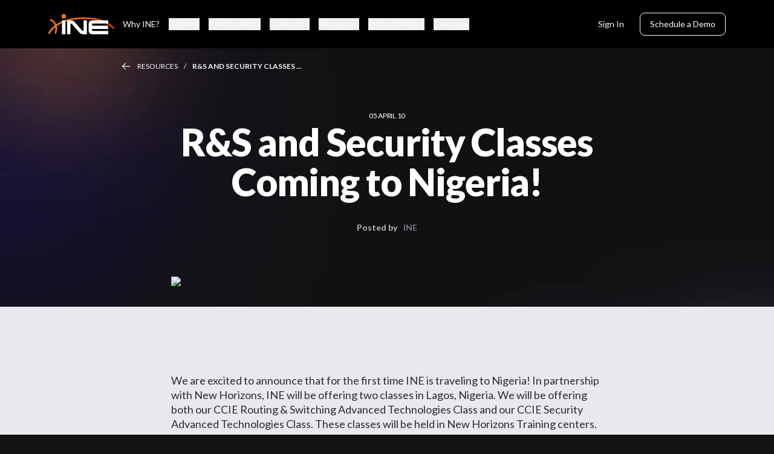

--- FILE ---
content_type: text/html; charset=utf-8
request_url: https://ine.com/blog/2010-04-05-rs-and-security-classes-coming-to-nigeria
body_size: 6259
content:
<!DOCTYPE html><html lang="en"><head><meta charSet="utf-8" data-next-head=""/><meta name="twitter:site" content="@ine" data-next-head=""/><meta property="og:locale" content="en_IE" data-next-head=""/><meta property="og:site_name" content="INE" data-next-head=""/><meta name="viewport" content="width=device-width, initial-scale=1" data-next-head=""/><script type="application/ld+json" async="" defer="" data-next-head="">{"@context":"https://schema.org","@type":"NewsArticle","mainEntityOfPage":{"@type":"WebPage","@id":"https://ine.com//blog/2010-04-05-rs-and-security-classes-coming-to-nigeria"},"headline":"R&S and Security Classes Coming to Nigeria!","image":[null],"datePublished":"","dateModified":"","author":{"@type":"Person","name":"INE","url":"https://ine.com"},"publisher":{"@type":"Organization","name":"INE, Inc.","logo":{"@type":"ImageObject","url":"https://ine.com/_next/image?url=%2Fassets%2Flogos%2FINE-Logo-Orange-White-Revised.svg"}}}</script><title data-next-head="">R&amp;S and Security Classes Coming to Nigeria! | INE Internetwork Expert</title><meta name="robots" content="index,follow" data-next-head=""/><meta name="description" content="R&amp;S and Security Classes Coming to Nigeria!" data-next-head=""/><meta name="twitter:card" content="summary_large_image" data-next-head=""/><meta property="og:title" content="R&amp;S and Security Classes Coming to Nigeria!" data-next-head=""/><meta property="og:description" content="R&amp;S and Security Classes Coming to Nigeria!" data-next-head=""/><meta property="og:url" content="https://ine.com/blog/2010-04-05-rs-and-security-classes-coming-to-nigeria" data-next-head=""/><meta property="og:type" content="website" data-next-head=""/><meta property="og:image" content="https://ine.com/og-index-image.png" data-next-head=""/><meta property="og:image:alt" content="R&amp;S and Security Classes Coming to Nigeria!" data-next-head=""/><meta property="og:image:width" content="1200" data-next-head=""/><meta property="og:image:height" content="630" data-next-head=""/><meta property="og:image" content="https://ine.com/og-index-image.png" data-next-head=""/><link rel="canonical" href="https://ine.com/blog/2010-04-05-rs-and-security-classes-coming-to-nigeria" data-next-head=""/><script type="application/ld+json" async="" defer="" data-next-head="">{"@context":"https://schema.org","@type":"EducationalOrganization","name":"INE, Inc.","alternateName":"Internetwork Expert","url":"https://ine.com","logo":"https://ine.com/og-image.png","contactPoint":{"@type":"ContactPoint","telephone":"+18772248987","contactType":"customer service","contactOption":"TollFree","areaServed":"US","availableLanguage":"en"},"sameAs":["https://www.facebook.com/inetraining","https://twitter.com/ine","https://www.instagram.com/inetraining","https://www.youtube.com/user/INEtraining","https://www.linkedin.com/company/inetraining"]}</script><link rel="preload" href="https://cdn.linearicons.com/free/1.0.0/icon-font.min.css" as="style"/><link rel="preconnect" href="https://fonts.googleapis.com"/><link rel="preconnect" href="https://fonts.gstatic.com" crossorigin="anonymous"/><link href="https://fonts.googleapis.com/css2?family=Lato:ital,wght@0,100;0,300;0,400;0,700;0,900;1,100;1,300;1,400;1,700;1,900&amp;display=swap" rel="stylesheet"/><link rel="preconnect" href="https://js.hscta.net"/><link rel="preconnect" href="https://no-cache.hubspot.com"/><link rel="preconnect" href="https://www.gstatic.com" crossorigin="anonymous"/><link rel="preconnect" href="https://connect.facebook.net" crossorigin="anonymous"/><link rel="dns-prefetch" href="https://www.gstatic.com"/><link rel="dns-prefetch" href="https://connect.facebook.net"/><noscript><link rel="stylesheet" href="https://cdn.linearicons.com/free/1.0.0/icon-font.min.css"/></noscript><script async="" defer="">(function(w,d,s,l,i){w[l]=w[l]||[];w[l].push({'gtm.start':
new Date().getTime(),event:'gtm.js'});var f=d.getElementsByTagName(s)[0],
j=d.createElement(s),dl=l!='dataLayer'?'&l='+l:'';j.async=true;j.src=
'https://www.googletagmanager.com/gtm.js?id='+i+dl;f.parentNode.insertBefore(j,f);
})(window,document,'script','dataLayer','GTM-T3FRMBG');</script><script type="text/javascript" id="hs-script-loader" async="" defer="" src="//js.hs-scripts.com/45160067.js"></script><script id="hs-cta-script" src="//js.hscta.net/cta/current.js" async="" defer=""></script><link rel="preload" href="/_next/static/css/b5fd6a4688e79ce2.css" as="style"/><link rel="stylesheet" href="/_next/static/css/b5fd6a4688e79ce2.css" data-n-g=""/><link rel="preload" href="/_next/static/css/0e895010d6f75109.css" as="style"/><link rel="stylesheet" href="/_next/static/css/0e895010d6f75109.css" data-n-p=""/><link rel="preload" href="/_next/static/css/92993b42c122c0f6.css" as="style"/><link rel="stylesheet" href="/_next/static/css/92993b42c122c0f6.css" data-n-p=""/><noscript data-n-css=""></noscript><script defer="" nomodule="" src="/_next/static/chunks/polyfills-42372ed130431b0a.js"></script><script src="/_next/static/chunks/webpack-73c202d500686ac1.js" defer=""></script><script src="/_next/static/chunks/framework-2dad2a7bcc95afcf.js" defer=""></script><script src="/_next/static/chunks/main-0d2b411a989a473f.js" defer=""></script><script src="/_next/static/chunks/pages/_app-0d4a2277032057c2.js" defer=""></script><script src="/_next/static/chunks/3041-3f621057fc6f06dc.js" defer=""></script><script src="/_next/static/chunks/3538-692da19fded4e0cf.js" defer=""></script><script src="/_next/static/chunks/173-49ee1665e82c20b0.js" defer=""></script><script src="/_next/static/chunks/pages/blog/%5Bslug%5D-a24598002f127979.js" defer=""></script><script src="/_next/static/CeZX_ee5HgWvfSjCOnwvc/_buildManifest.js" defer=""></script><script src="/_next/static/CeZX_ee5HgWvfSjCOnwvc/_ssgManifest.js" defer=""></script></head><body><div id="__next"><div class="layout"><nav class="styles_navbar__95tl7"><button class="styles_toggleNavButton__SLu38 styles_toggleNavButtonClose__dxABh"></button><a class="styles_logoWrapper__0bYeh" href="/"><img alt="INE | Cybersecurity Official Training &amp; Certifications" loading="lazy" width="150" height="50" decoding="async" data-nimg="1" class="styles_logo__0k0Bk" style="color:transparent" src="/assets/logos/INE-Logo-Orange-White-Revised.svg"/></a><div class="styles_contentWrapper__iRVQk"><div class="styles_leftColumn__2yC2k"><ul class="styles_linkList__L1KiX"><li class="styles_linkListItem__zrx_S"><a class="styles_link__4Xp8g" href="/why-ine">Why INE?</a></li><li class="styles_linkListItem__zrx_S"><button class="styles_link__4Xp8g">Training</button></li><li class="styles_linkListItem__zrx_S"><button class="styles_link__4Xp8g">Certifications</button></li><li class="styles_linkListItem__zrx_S"><button class="styles_link__4Xp8g">Enterprise</button></li><li class="styles_linkListItem__zrx_S"><button class="styles_link__4Xp8g">Resources</button></li><li class="styles_linkListItem__zrx_S"><button class="styles_link__4Xp8g">Pricing &amp; Plans</button></li><li class="styles_linkListItem__zrx_S"><button class="styles_link__4Xp8g">Company</button></li></ul></div><ul class="styles_actionList__harV4"><li class="styles_actionListItem__5bFHv"><a class="button button--small button--tertiary !text-body-xs styles_action__S4lLb" target="_blank" rel="noopener noreferrer" title="Opens in new tab" href="https://my.ine.com/">Sign In</a></li><li class="styles_actionListItem__5bFHv"><a class="button button--small button--secondary !text-body-xs styles_action__S4lLb" target="_blank" rel="noopener noreferrer" title="Opens in new tab" href="https://learn.ine.com/schedule-a-demo">Schedule a Demo</a></li></ul></div><div class="styles_navMenu__rGLB6"><div class="styles_pageWrapper__E_k5a"><ul class="styles_menuItemList__FIWck"><li class="styles_menuItem__EInJ_"><a class="text text--h3 styles_link__4Xp8g" href="/why-ine">Why INE?</a></li><li class="styles_menuItem__EInJ_"><button class="text text--h3 styles_link__4Xp8g">Training<svg class="styles_chevron__81CV0" width="24" height="24" viewBox="0 0 24 24" fill="none" xmlns="http://www.w3.org/2000/svg" role="presentation"><path d="M6 9L12 15L18 9" stroke="currentColor" stroke-width="2" stroke-linecap="round" stroke-linejoin="round"></path></svg></button></li><li class="styles_menuItem__EInJ_"><button class="text text--h3 styles_link__4Xp8g">Certifications<svg class="styles_chevron__81CV0" width="24" height="24" viewBox="0 0 24 24" fill="none" xmlns="http://www.w3.org/2000/svg" role="presentation"><path d="M6 9L12 15L18 9" stroke="currentColor" stroke-width="2" stroke-linecap="round" stroke-linejoin="round"></path></svg></button></li><li class="styles_menuItem__EInJ_"><button class="text text--h3 styles_link__4Xp8g">Enterprise<svg class="styles_chevron__81CV0" width="24" height="24" viewBox="0 0 24 24" fill="none" xmlns="http://www.w3.org/2000/svg" role="presentation"><path d="M6 9L12 15L18 9" stroke="currentColor" stroke-width="2" stroke-linecap="round" stroke-linejoin="round"></path></svg></button></li><li class="styles_menuItem__EInJ_"><button class="text text--h3 styles_link__4Xp8g">Resources<svg class="styles_chevron__81CV0" width="24" height="24" viewBox="0 0 24 24" fill="none" xmlns="http://www.w3.org/2000/svg" role="presentation"><path d="M6 9L12 15L18 9" stroke="currentColor" stroke-width="2" stroke-linecap="round" stroke-linejoin="round"></path></svg></button></li><li class="styles_menuItem__EInJ_"><button class="text text--h3 styles_link__4Xp8g">Pricing &amp; Plans<svg class="styles_chevron__81CV0" width="24" height="24" viewBox="0 0 24 24" fill="none" xmlns="http://www.w3.org/2000/svg" role="presentation"><path d="M6 9L12 15L18 9" stroke="currentColor" stroke-width="2" stroke-linecap="round" stroke-linejoin="round"></path></svg></button></li><li class="styles_menuItem__EInJ_"><button class="text text--h3 styles_link__4Xp8g">Company<svg class="styles_chevron__81CV0" width="24" height="24" viewBox="0 0 24 24" fill="none" xmlns="http://www.w3.org/2000/svg" role="presentation"><path d="M6 9L12 15L18 9" stroke="currentColor" stroke-width="2" stroke-linecap="round" stroke-linejoin="round"></path></svg></button></li></ul><ul class="styles_actionList__harV4"><li class="styles_actionListItem__5bFHv"><a class="button button--small button--tertiary !text-body-xs styles_action__S4lLb" target="_blank" rel="noopener noreferrer" title="Opens in new tab" href="https://my.ine.com/">Sign In</a></li><li class="styles_actionListItem__5bFHv"><a class="button button--small button--secondary !text-body-xs styles_action__S4lLb" target="_blank" rel="noopener noreferrer" title="Opens in new tab" href="https://learn.ine.com/schedule-a-demo">Schedule a Demo</a></li></ul></div></div></nav><div class="styles_megaNav__NiMbG"><div class="styles_megaNavContentWrapper__oV3B_"><ul class="styles_megaNavItemList__azc_s"></ul></div></div><main class="w-full bg-white default-layout dark-background"><section class="styles_BlogDetailContainer__S9bk0"><div class="styles_breadcrumb__nj3nU styles_breadcrumb__gf1Wl"><svg class="styles_backArrow__chJOG" width="17" height="15" viewBox="0 0 17 15" fill="none" xmlns="http://www.w3.org/2000/svg" role="presentation"><path d="M1.25 7.27441L16.25 7.27441" stroke="currentColor" stroke-width="1.5" stroke-linecap="round" stroke-linejoin="round"></path><path d="M7.2998 13.2988L1.2498 7.27476L7.2998 1.24976" stroke="currentColor" stroke-width="1.5" stroke-linecap="round" stroke-linejoin="round"></path></svg><a class="text text--label-small styles_breadcrumbItem__Q0ERW" href="/resources">Resources</a><div class="text text--label-small styles_breadcrumbItem__Q0ERW">R&amp;S and Security Classes  ...</div></div><section class="mx-auto mb-[100px] mt-[80px] w-[715px] text-center"><div><span class="text-tag uppercase text-[#fff]">05 April 10</span></div><h1 class="mb-[30px] text-h1 font-black text-[#fff]">R&amp;S and Security Classes Coming to Nigeria!</h1><div><span class="mr-4 text-body-xs font-bold text-[#BBBCC7]">Posted by</span><span class="text-body-xs font-bold text-[#797B8C]">INE</span></div><div class="min-h-[250px]"><img src="https://media.graphcms.com/WaSfoMZ1TORnQfru8UnC" class="mt-[70px] rounded-2xl" alt="news-featured"/></div></section><section class="bg-[#E9E9ED] pb-[120px]"><div class="mx-auto w-[715px]"><div class="mt-[-300px] w-full pt-[70px]"><div class="prose my-[40px] max-w-[100%] text-body-2 font-medium text-[#2C2C31]"><p>We are excited to announce that for the first time INE is traveling to Nigeria! In partnership with New Horizons, INE will be offering two classes in Lagos, Nigeria. We will be offering both our CCIE Routing &amp; Switching Advanced Technologies Class and our CCIE Security Advanced Technologies Class. These classes will be held in New Horizons Training centers.</p>
<!--more--><p><span style="text-decoration: line-through;">Both classes </span><span style="text-decoration: line-through;">will be held from May 3-7, 2010</span>. Both classes will be tentatively held May 24 - 28, 2010.</p>
<p>For additional information on classes held in Nigeria:</p>
<p><strong>Email:</strong></p>
<p><strong>Class/Sales Information</strong></p>
<p>Mr. Oluwaseyi Ojo</p>
<p><a href="mailto:oluwaseyi@newhorizonsnigeria.com" target="_blank">oluwaseyi@newhorizonsnigeria.com</a></p>
<p><strong>Class/Information Hotlines:</strong></p>
<p>Seyi: 234-7030160944 or Edward: 234-8073809974</p>
<p><strong>New Horizons Nigeria General:</strong></p>
<p>234-1-7901013 or 234-1-8976386</p>
<p>INE is looking forward to providing training in a new location! For more information on the Advanced Technologies Class please visit our website.</p>
<p><a href="http://www.ine.com/instructor-led/ccie-routing-switching/bootcamps.htm#Details/ccie-rs-advanced-technologies">Routing &amp; Switching Advanced Technologies Class </a></p>
<p><a href="http://www.ine.com/instructor-led/ccie-security/bootcamps.htm#Details/ccie-sc-atc">Security Advanced Technologies Class </a></p></div></div><div class="styles_socialShare__Pha4P"><p>Share this post with your network</p><div class="styles_iconsContainer__f8UXm"><a href="https://x.com/intent/tweet?text=Discover+%22R%26S+and+Security+Classes+Coming+to+Nigeria%21%22+on+the+INE+post&amp;url=https%3A%2F%2Fine.com%2Fblog%2F2010-04-05-rs-and-security-classes-coming-to-nigeria" role="button" rel="noreferrer noopener" target="_blank" class="styles_socialLink__7rGbs"><img alt="twitter Logo" loading="lazy" width="50" height="50" decoding="async" data-nimg="1" style="color:transparent" src="/assets/icons/ic_x.svg"/></a><a href="https://www.facebook.com/sharer/sharer.php?quote=Discover+%22R%26S+and+Security+Classes+Coming+to+Nigeria%21%22+on+the+INE+post&amp;u=https%3A%2F%2Fine.com%2Fblog%2F2010-04-05-rs-and-security-classes-coming-to-nigeria" role="button" rel="noreferrer noopener" target="_blank" class="styles_socialLink__7rGbs"><img alt="facebook Logo" loading="lazy" width="50" height="50" decoding="async" data-nimg="1" style="color:transparent" src="/assets/icons/ic_facebook.svg"/></a><a href="https://www.linkedin.com/sharing/share-offsite/?url=https%3A%2F%2Fine.com%2Fblog%2F2010-04-05-rs-and-security-classes-coming-to-nigeria" role="button" rel="noreferrer noopener" target="_blank" class="styles_socialLink__7rGbs"><img alt="linkedin Logo" loading="lazy" width="50" height="50" decoding="async" data-nimg="1" style="color:transparent" src="/assets/icons/ic_linkedin.svg"/></a><a href="https://api.whatsapp.com/send?text=Discover%20%22R%26S%20and%20Security%20Classes%20Coming%20to%20Nigeria!%22%20on%20the%20INE%20post%0A%0Ahttps%3A%2F%2Fine.com%2Fblog%2F2010-04-05-rs-and-security-classes-coming-to-nigeria" role="button" rel="noreferrer noopener" target="_blank" class="styles_socialLink__7rGbs"><img alt="whatsapp Logo" loading="lazy" width="50" height="50" decoding="async" data-nimg="1" style="color:transparent" src="/assets/icons/ic_whatsapp.svg"/></a><a href="mailto:?subject=R%26S%20and%20Security%20Classes%20Coming%20to%20Nigeria!&amp;body=Discover%20%22R%26S%20and%20Security%20Classes%20Coming%20to%20Nigeria!%22%20on%20the%20INE%20post%0A%0Ahttps%3A%2F%2Fine.com%2Fblog%2F2010-04-05-rs-and-security-classes-coming-to-nigeria" role="button" rel="noreferrer noopener" target="_blank" class="styles_socialLink__7rGbs"><img alt="email Logo" loading="lazy" width="50" height="50" decoding="async" data-nimg="1" style="color:transparent" src="/assets/icons/ic_email.svg"/></a></div></div></div></section></section></main><footer id="footer" class="styles_footer__KoQ2V"><div class="styles_contentWrapper__tfpeg styles_footerContentWrapper__PF_ms"><nav class="styles_footerNav__hSKwh"><div class="styles_navItemGroup__HFD5i"><span class="text styles_navItemGroupTitle__4L0v3">About</span><ul><li class="styles_navItem__U3yBv"><a class="text styles_navLink__QqbK9" href="/about-us"><span role="button">About Us</span></a></li><li class="styles_navItem__U3yBv"><a class="text styles_navLink__QqbK9" href="/contact-us"><span role="button">Contact Us</span></a></li><li class="styles_navItem__U3yBv"><a class="text styles_navLink__QqbK9" href="/careers"><span role="button">Careers</span></a></li><li class="styles_navItem__U3yBv"><a role="button" target="_blank" rel="noopener noreferrer" aria-label="Become An Instructor - Link opens in a new tab" class="text styles_navLink__QqbK9" title="Opens in new tab" href="https://learn.ine.com/become-an-ine-instructor">Become An Instructor</a></li><li class="styles_navItem__U3yBv"><a role="button" target="_blank" rel="noopener noreferrer" aria-label="Our Platform - Link opens in a new tab" class="text styles_navLink__QqbK9" title="Opens in new tab" href="https://my.ine.com/">Our Platform</a></li><li class="styles_navItem__U3yBv"><a role="button" target="_blank" rel="noopener noreferrer" aria-label="Community - Link opens in a new tab" class="text styles_navLink__QqbK9" title="Opens in new tab" href="https://community.ine.com/">Community</a></li><li class="styles_navItem__U3yBv"><a class="text styles_navLink__QqbK9" href="/webcasts"><span role="button">Webcasts</span></a></li><li class="styles_navItem__U3yBv"><a class="text styles_navLink__QqbK9" href="/resources"><span role="button">Newsroom</span></a></li><li class="styles_navItem__U3yBv"><a class="text styles_navLink__QqbK9" href="/resources"><span role="button">Blog</span></a></li></ul></div><div class="styles_navItemGroup__HFD5i"><span class="text styles_navItemGroupTitle__4L0v3">Learning</span><ul><li class="styles_navItem__U3yBv"><a class="text styles_navLink__QqbK9" href="/why-ine"><span role="button">Why INE?</span></a></li><li class="styles_navItem__U3yBv"><a role="button" target="_blank" rel="noopener noreferrer" aria-label="Networking - Link opens in a new tab" class="text styles_navLink__QqbK9" title="Opens in new tab" href="https://my.ine.com/area/7b1b3b7b-1b3b-4b1b-8b1b-9b1b3b1b3b1b">Networking</a></li><li class="styles_navItem__U3yBv"><a role="button" target="_blank" rel="noopener noreferrer" aria-label="Cybersecurity - Link opens in a new tab" class="text styles_navLink__QqbK9" title="Opens in new tab" href="https://my.ine.com/area/3e1aa06f-2e9f-4789-b50d-aa027ad8dcfa">Cybersecurity</a></li><li class="styles_navItem__U3yBv"><a role="button" target="_blank" rel="noopener noreferrer" aria-label="Data Science - Link opens in a new tab" class="text styles_navLink__QqbK9" title="Opens in new tab" href="https://my.ine.com/area/db4652c5-2a80-4be8-a8f1-8852cf0e5230">Data Science</a></li><li class="styles_navItem__U3yBv"><a role="button" target="_blank" rel="noopener noreferrer" aria-label="Cloud - Link opens in a new tab" class="text styles_navLink__QqbK9" title="Opens in new tab" href="https://my.ine.com/area/d3f82c70-f4e7-428e-afd7-4b1d28988e18">Cloud</a></li><li class="styles_navItem__U3yBv"><a role="button" target="_blank" rel="noopener noreferrer" aria-label="Learning Paths - Link opens in a new tab" class="text styles_navLink__QqbK9" title="Opens in new tab" href="https://my.ine.com/search?content_type=learning-path">Learning Paths</a></li><li class="styles_navItem__U3yBv"><a role="button" target="_blank" rel="noopener noreferrer" aria-label="Courses - Link opens in a new tab" class="text styles_navLink__QqbK9" title="Opens in new tab" href="https://my.ine.com/">Courses</a></li><li class="styles_navItem__U3yBv"><a class="text styles_navLink__QqbK9" href="/learning/instructors"><span role="button">Instructors</span></a></li></ul></div><div class="styles_navItemGroup__HFD5i"><span class="text styles_navItemGroupTitle__4L0v3">Plans</span><ul><li class="styles_navItem__U3yBv"><a role="button" target="_blank" rel="noopener noreferrer" aria-label="Pricing &amp; Plans - Link opens in a new tab" class="text styles_navLink__QqbK9" title="Opens in new tab" href="https://checkout.ine.com/">Pricing &amp; Plans</a></li><li class="styles_navItem__U3yBv"><a class="text styles_navLink__QqbK9" href="/enterprise"><span role="button">Enterprise</span></a></li></ul></div><div class="styles_navItemGroup__HFD5i"><span class="text styles_navItemGroupTitle__4L0v3">Support</span><ul><li class="styles_navItem__U3yBv"><a class="text styles_navLink__QqbK9" href="/faqs"><span role="button">Help Center</span></a></li></ul></div></nav><div class="styles_footerForm__4FYh_"><div class="styles_container__Hix28"><h2 class="styles_title__hmWGF">Need training for your entire team?</h2><a class="button button--primary styles_button__cVauT" target="_blank" rel="noopener noreferrer" title="Opens in new tab" href="https://learn.ine.com/schedule-a-demo">Schedule a Demo</a></div><div class="styles_container__OZigC"><div class="styles_textContainer__HqaD4"><h2>Don’t miss an update from INE. Join our email list today.</h2></div><div><div id="hubspotFooterForm" class="hs-form-frame"></div></div></div></div></div></footer><div class="styles_bottomBanner__mzimD"><div class="styles_contentWrapper__tfpeg styles_bottomBannerContentWrapper__zzBtD"><div class="styles_footerLegals__CZHDQ"><span class="text styles_copyright__BjkHm">© 2026 INE. All Rights Reserved. 
All logos, trademarks and registered trademarks are the property of their respective owners.</span><div class="styles_legalLinkList__6swLV"><a class="text styles_legalLink__KnPoJ" href="/terms-of-service"><span role="button">Terms of service</span></a><a class="text styles_legalLink__KnPoJ" href="/privacy-policy"><span role="button">Privacy policy</span></a></div></div><div class="styles_footerSocials__r2NVi"><a href="https://www.instagram.com/inetraining" role="button" rel="noreferrer noopener" target="_blank" class="styles_socialLink__ZlZHw"><img alt="instagram Logo" loading="lazy" width="50" height="50" decoding="async" data-nimg="1" style="color:transparent" src="/assets/icons/ic_instagram.svg"/></a><a href="https://www.facebook.com/inetraining" role="button" rel="noreferrer noopener" target="_blank" class="styles_socialLink__ZlZHw"><img alt="facebook Logo" loading="lazy" width="50" height="50" decoding="async" data-nimg="1" style="color:transparent" src="/assets/icons/ic_facebook.svg"/></a><a href="https://x.com/ine" role="button" rel="noreferrer noopener" target="_blank" class="styles_socialLink__ZlZHw"><img alt="x Logo" loading="lazy" width="50" height="50" decoding="async" data-nimg="1" style="color:transparent" src="/assets/icons/ic_x.svg"/></a><a href="https://www.linkedin.com/company/inetraining" role="button" rel="noreferrer noopener" target="_blank" class="styles_socialLink__ZlZHw"><img alt="linkedin Logo" loading="lazy" width="50" height="50" decoding="async" data-nimg="1" style="color:transparent" src="/assets/icons/ic_linkedin.svg"/></a><a href="https://www.youtube.com/user/INEtraining" role="button" rel="noreferrer noopener" target="_blank" class="styles_socialLink__ZlZHw"><img alt="youtube Logo" loading="lazy" width="50" height="50" decoding="async" data-nimg="1" style="color:transparent" src="/assets/icons/ic_youtube.svg"/></a></div></div></div></div><div data-rht-toaster="" style="position:fixed;z-index:9999;top:16px;left:16px;right:16px;bottom:16px;pointer-events:none"></div><div class="styles_container__eekmm styles_modal-close__ea2Cu"><div class="styles_innerContainer__m2Q41"><button class="styles_closeModal__XoXbQ"><img src="/assets/icons/cross-black-icon.svg" alt="Cross Close Icon"/></button><div></div></div></div></div><script id="__NEXT_DATA__" type="application/json">{"props":{"pageProps":{"metadata":{"title":"R\u0026S and Security Classes Coming to Nigeria!","description":"R\u0026S and Security Classes Coming to Nigeria!"},"blogPostsById":{"id":"ckxcicq685e5z0c78dxt0x66v","stage":"PUBLISHED","author":"INE","createdAt":"2021-12-19T00:25:20.420886+00:00","featuredImage":null,"metaDescription":"R\u0026S and Security Classes Coming to Nigeria!","postBody":null,"legacyPostBody":"\u003cp\u003eWe are excited to announce that for the first time INE is traveling to Nigeria! In partnership with New Horizons, INE will be offering two classes in Lagos, Nigeria. We will be offering both our CCIE Routing \u0026amp; Switching Advanced Technologies Class and our CCIE Security Advanced Technologies Class. These classes will be held in New Horizons Training centers.\u003c/p\u003e\n\u003c!--more--\u003e\u003cp\u003e\u003cspan style=\"text-decoration: line-through;\"\u003eBoth classes \u003c/span\u003e\u003cspan style=\"text-decoration: line-through;\"\u003ewill be held from May 3-7, 2010\u003c/span\u003e. Both classes will be tentatively held May 24 - 28, 2010.\u003c/p\u003e\n\u003cp\u003eFor additional information on classes held in Nigeria:\u003c/p\u003e\n\u003cp\u003e\u003cstrong\u003eEmail:\u003c/strong\u003e\u003c/p\u003e\n\u003cp\u003e\u003cstrong\u003eClass/Sales Information\u003c/strong\u003e\u003c/p\u003e\n\u003cp\u003eMr. Oluwaseyi Ojo\u003c/p\u003e\n\u003cp\u003e\u003ca href=\"mailto:oluwaseyi@newhorizonsnigeria.com\" target=\"_blank\"\u003eoluwaseyi@newhorizonsnigeria.com\u003c/a\u003e\u003c/p\u003e\n\u003cp\u003e\u003cstrong\u003eClass/Information Hotlines:\u003c/strong\u003e\u003c/p\u003e\n\u003cp\u003eSeyi: 234-7030160944 or Edward: 234-8073809974\u003c/p\u003e\n\u003cp\u003e\u003cstrong\u003eNew Horizons Nigeria General:\u003c/strong\u003e\u003c/p\u003e\n\u003cp\u003e234-1-7901013 or 234-1-8976386\u003c/p\u003e\n\u003cp\u003eINE is looking forward to providing training in a new location! For more information on the Advanced Technologies Class please visit our website.\u003c/p\u003e\n\u003cp\u003e\u003ca href=\"http://www.ine.com/instructor-led/ccie-routing-switching/bootcamps.htm#Details/ccie-rs-advanced-technologies\"\u003eRouting \u0026amp; Switching Advanced Technologies Class \u003c/a\u003e\u003c/p\u003e\n\u003cp\u003e\u003ca href=\"http://www.ine.com/instructor-led/ccie-security/bootcamps.htm#Details/ccie-sc-atc\"\u003eSecurity Advanced Technologies Class \u003c/a\u003e\u003c/p\u003e","publishDate":"2010-04-05","seoslug":"2010-04-05-rs-and-security-classes-coming-to-nigeria","seotitle":"R\u0026S and Security Classes Coming to Nigeria!","tags":["CcieClass","Atc","CcieSecurity","Security"],"title":"R\u0026S and Security Classes Coming to Nigeria!","courses":[],"learningPaths":[]}},"__N_SSG":true},"page":"/blog/[slug]","query":{"slug":"2010-04-05-rs-and-security-classes-coming-to-nigeria"},"buildId":"CeZX_ee5HgWvfSjCOnwvc","isFallback":false,"isExperimentalCompile":false,"gsp":true,"scriptLoader":[]}</script></body><noscript><iframe src="https://www.googletagmanager.com/ns.html?id=GTM-T3FRMBG"
height="0" width="0" style="display:none;visibility:hidden"></iframe></noscript></html>

--- FILE ---
content_type: text/html; charset=utf-8
request_url: https://ine.com/blog/2010-04-05-rs-and-security-classes-coming-to-nigeria
body_size: 6132
content:
<!DOCTYPE html><html lang="en"><head><meta charSet="utf-8" data-next-head=""/><meta name="twitter:site" content="@ine" data-next-head=""/><meta property="og:locale" content="en_IE" data-next-head=""/><meta property="og:site_name" content="INE" data-next-head=""/><meta name="viewport" content="width=device-width, initial-scale=1" data-next-head=""/><script type="application/ld+json" async="" defer="" data-next-head="">{"@context":"https://schema.org","@type":"NewsArticle","mainEntityOfPage":{"@type":"WebPage","@id":"https://ine.com//blog/2010-04-05-rs-and-security-classes-coming-to-nigeria"},"headline":"R&S and Security Classes Coming to Nigeria!","image":[null],"datePublished":"","dateModified":"","author":{"@type":"Person","name":"INE","url":"https://ine.com"},"publisher":{"@type":"Organization","name":"INE, Inc.","logo":{"@type":"ImageObject","url":"https://ine.com/_next/image?url=%2Fassets%2Flogos%2FINE-Logo-Orange-White-Revised.svg"}}}</script><title data-next-head="">R&amp;S and Security Classes Coming to Nigeria! | INE Internetwork Expert</title><meta name="robots" content="index,follow" data-next-head=""/><meta name="description" content="R&amp;S and Security Classes Coming to Nigeria!" data-next-head=""/><meta name="twitter:card" content="summary_large_image" data-next-head=""/><meta property="og:title" content="R&amp;S and Security Classes Coming to Nigeria!" data-next-head=""/><meta property="og:description" content="R&amp;S and Security Classes Coming to Nigeria!" data-next-head=""/><meta property="og:url" content="https://ine.com/blog/2010-04-05-rs-and-security-classes-coming-to-nigeria" data-next-head=""/><meta property="og:type" content="website" data-next-head=""/><meta property="og:image" content="https://ine.com/og-index-image.png" data-next-head=""/><meta property="og:image:alt" content="R&amp;S and Security Classes Coming to Nigeria!" data-next-head=""/><meta property="og:image:width" content="1200" data-next-head=""/><meta property="og:image:height" content="630" data-next-head=""/><meta property="og:image" content="https://ine.com/og-index-image.png" data-next-head=""/><link rel="canonical" href="https://ine.com/blog/2010-04-05-rs-and-security-classes-coming-to-nigeria" data-next-head=""/><script type="application/ld+json" async="" defer="" data-next-head="">{"@context":"https://schema.org","@type":"EducationalOrganization","name":"INE, Inc.","alternateName":"Internetwork Expert","url":"https://ine.com","logo":"https://ine.com/og-image.png","contactPoint":{"@type":"ContactPoint","telephone":"+18772248987","contactType":"customer service","contactOption":"TollFree","areaServed":"US","availableLanguage":"en"},"sameAs":["https://www.facebook.com/inetraining","https://twitter.com/ine","https://www.instagram.com/inetraining","https://www.youtube.com/user/INEtraining","https://www.linkedin.com/company/inetraining"]}</script><link rel="preload" href="https://cdn.linearicons.com/free/1.0.0/icon-font.min.css" as="style"/><link rel="preconnect" href="https://fonts.googleapis.com"/><link rel="preconnect" href="https://fonts.gstatic.com" crossorigin="anonymous"/><link href="https://fonts.googleapis.com/css2?family=Lato:ital,wght@0,100;0,300;0,400;0,700;0,900;1,100;1,300;1,400;1,700;1,900&amp;display=swap" rel="stylesheet"/><link rel="preconnect" href="https://js.hscta.net"/><link rel="preconnect" href="https://no-cache.hubspot.com"/><link rel="preconnect" href="https://www.gstatic.com" crossorigin="anonymous"/><link rel="preconnect" href="https://connect.facebook.net" crossorigin="anonymous"/><link rel="dns-prefetch" href="https://www.gstatic.com"/><link rel="dns-prefetch" href="https://connect.facebook.net"/><noscript><link rel="stylesheet" href="https://cdn.linearicons.com/free/1.0.0/icon-font.min.css"/></noscript><script async="" defer="">(function(w,d,s,l,i){w[l]=w[l]||[];w[l].push({'gtm.start':
new Date().getTime(),event:'gtm.js'});var f=d.getElementsByTagName(s)[0],
j=d.createElement(s),dl=l!='dataLayer'?'&l='+l:'';j.async=true;j.src=
'https://www.googletagmanager.com/gtm.js?id='+i+dl;f.parentNode.insertBefore(j,f);
})(window,document,'script','dataLayer','GTM-T3FRMBG');</script><script type="text/javascript" id="hs-script-loader" async="" defer="" src="//js.hs-scripts.com/45160067.js"></script><script id="hs-cta-script" src="//js.hscta.net/cta/current.js" async="" defer=""></script><link rel="preload" href="/_next/static/css/b5fd6a4688e79ce2.css" as="style"/><link rel="stylesheet" href="/_next/static/css/b5fd6a4688e79ce2.css" data-n-g=""/><link rel="preload" href="/_next/static/css/0e895010d6f75109.css" as="style"/><link rel="stylesheet" href="/_next/static/css/0e895010d6f75109.css" data-n-p=""/><link rel="preload" href="/_next/static/css/92993b42c122c0f6.css" as="style"/><link rel="stylesheet" href="/_next/static/css/92993b42c122c0f6.css" data-n-p=""/><noscript data-n-css=""></noscript><script defer="" nomodule="" src="/_next/static/chunks/polyfills-42372ed130431b0a.js"></script><script src="/_next/static/chunks/webpack-73c202d500686ac1.js" defer=""></script><script src="/_next/static/chunks/framework-2dad2a7bcc95afcf.js" defer=""></script><script src="/_next/static/chunks/main-0d2b411a989a473f.js" defer=""></script><script src="/_next/static/chunks/pages/_app-0d4a2277032057c2.js" defer=""></script><script src="/_next/static/chunks/3041-3f621057fc6f06dc.js" defer=""></script><script src="/_next/static/chunks/3538-692da19fded4e0cf.js" defer=""></script><script src="/_next/static/chunks/173-49ee1665e82c20b0.js" defer=""></script><script src="/_next/static/chunks/pages/blog/%5Bslug%5D-a24598002f127979.js" defer=""></script><script src="/_next/static/CeZX_ee5HgWvfSjCOnwvc/_buildManifest.js" defer=""></script><script src="/_next/static/CeZX_ee5HgWvfSjCOnwvc/_ssgManifest.js" defer=""></script></head><body><div id="__next"><div class="layout"><nav class="styles_navbar__95tl7"><button class="styles_toggleNavButton__SLu38 styles_toggleNavButtonClose__dxABh"></button><a class="styles_logoWrapper__0bYeh" href="/"><img alt="INE | Cybersecurity Official Training &amp; Certifications" loading="lazy" width="150" height="50" decoding="async" data-nimg="1" class="styles_logo__0k0Bk" style="color:transparent" src="/assets/logos/INE-Logo-Orange-White-Revised.svg"/></a><div class="styles_contentWrapper__iRVQk"><div class="styles_leftColumn__2yC2k"><ul class="styles_linkList__L1KiX"><li class="styles_linkListItem__zrx_S"><a class="styles_link__4Xp8g" href="/why-ine">Why INE?</a></li><li class="styles_linkListItem__zrx_S"><button class="styles_link__4Xp8g">Training</button></li><li class="styles_linkListItem__zrx_S"><button class="styles_link__4Xp8g">Certifications</button></li><li class="styles_linkListItem__zrx_S"><button class="styles_link__4Xp8g">Enterprise</button></li><li class="styles_linkListItem__zrx_S"><button class="styles_link__4Xp8g">Resources</button></li><li class="styles_linkListItem__zrx_S"><button class="styles_link__4Xp8g">Pricing &amp; Plans</button></li><li class="styles_linkListItem__zrx_S"><button class="styles_link__4Xp8g">Company</button></li></ul></div><ul class="styles_actionList__harV4"><li class="styles_actionListItem__5bFHv"><a class="button button--small button--tertiary !text-body-xs styles_action__S4lLb" target="_blank" rel="noopener noreferrer" title="Opens in new tab" href="https://my.ine.com/">Sign In</a></li><li class="styles_actionListItem__5bFHv"><a class="button button--small button--secondary !text-body-xs styles_action__S4lLb" target="_blank" rel="noopener noreferrer" title="Opens in new tab" href="https://learn.ine.com/schedule-a-demo">Schedule a Demo</a></li></ul></div><div class="styles_navMenu__rGLB6"><div class="styles_pageWrapper__E_k5a"><ul class="styles_menuItemList__FIWck"><li class="styles_menuItem__EInJ_"><a class="text text--h3 styles_link__4Xp8g" href="/why-ine">Why INE?</a></li><li class="styles_menuItem__EInJ_"><button class="text text--h3 styles_link__4Xp8g">Training<svg class="styles_chevron__81CV0" width="24" height="24" viewBox="0 0 24 24" fill="none" xmlns="http://www.w3.org/2000/svg" role="presentation"><path d="M6 9L12 15L18 9" stroke="currentColor" stroke-width="2" stroke-linecap="round" stroke-linejoin="round"></path></svg></button></li><li class="styles_menuItem__EInJ_"><button class="text text--h3 styles_link__4Xp8g">Certifications<svg class="styles_chevron__81CV0" width="24" height="24" viewBox="0 0 24 24" fill="none" xmlns="http://www.w3.org/2000/svg" role="presentation"><path d="M6 9L12 15L18 9" stroke="currentColor" stroke-width="2" stroke-linecap="round" stroke-linejoin="round"></path></svg></button></li><li class="styles_menuItem__EInJ_"><button class="text text--h3 styles_link__4Xp8g">Enterprise<svg class="styles_chevron__81CV0" width="24" height="24" viewBox="0 0 24 24" fill="none" xmlns="http://www.w3.org/2000/svg" role="presentation"><path d="M6 9L12 15L18 9" stroke="currentColor" stroke-width="2" stroke-linecap="round" stroke-linejoin="round"></path></svg></button></li><li class="styles_menuItem__EInJ_"><button class="text text--h3 styles_link__4Xp8g">Resources<svg class="styles_chevron__81CV0" width="24" height="24" viewBox="0 0 24 24" fill="none" xmlns="http://www.w3.org/2000/svg" role="presentation"><path d="M6 9L12 15L18 9" stroke="currentColor" stroke-width="2" stroke-linecap="round" stroke-linejoin="round"></path></svg></button></li><li class="styles_menuItem__EInJ_"><button class="text text--h3 styles_link__4Xp8g">Pricing &amp; Plans<svg class="styles_chevron__81CV0" width="24" height="24" viewBox="0 0 24 24" fill="none" xmlns="http://www.w3.org/2000/svg" role="presentation"><path d="M6 9L12 15L18 9" stroke="currentColor" stroke-width="2" stroke-linecap="round" stroke-linejoin="round"></path></svg></button></li><li class="styles_menuItem__EInJ_"><button class="text text--h3 styles_link__4Xp8g">Company<svg class="styles_chevron__81CV0" width="24" height="24" viewBox="0 0 24 24" fill="none" xmlns="http://www.w3.org/2000/svg" role="presentation"><path d="M6 9L12 15L18 9" stroke="currentColor" stroke-width="2" stroke-linecap="round" stroke-linejoin="round"></path></svg></button></li></ul><ul class="styles_actionList__harV4"><li class="styles_actionListItem__5bFHv"><a class="button button--small button--tertiary !text-body-xs styles_action__S4lLb" target="_blank" rel="noopener noreferrer" title="Opens in new tab" href="https://my.ine.com/">Sign In</a></li><li class="styles_actionListItem__5bFHv"><a class="button button--small button--secondary !text-body-xs styles_action__S4lLb" target="_blank" rel="noopener noreferrer" title="Opens in new tab" href="https://learn.ine.com/schedule-a-demo">Schedule a Demo</a></li></ul></div></div></nav><div class="styles_megaNav__NiMbG"><div class="styles_megaNavContentWrapper__oV3B_"><ul class="styles_megaNavItemList__azc_s"></ul></div></div><main class="w-full bg-white default-layout dark-background"><section class="styles_BlogDetailContainer__S9bk0"><div class="styles_breadcrumb__nj3nU styles_breadcrumb__gf1Wl"><svg class="styles_backArrow__chJOG" width="17" height="15" viewBox="0 0 17 15" fill="none" xmlns="http://www.w3.org/2000/svg" role="presentation"><path d="M1.25 7.27441L16.25 7.27441" stroke="currentColor" stroke-width="1.5" stroke-linecap="round" stroke-linejoin="round"></path><path d="M7.2998 13.2988L1.2498 7.27476L7.2998 1.24976" stroke="currentColor" stroke-width="1.5" stroke-linecap="round" stroke-linejoin="round"></path></svg><a class="text text--label-small styles_breadcrumbItem__Q0ERW" href="/resources">Resources</a><div class="text text--label-small styles_breadcrumbItem__Q0ERW">R&amp;S and Security Classes  ...</div></div><section class="mx-auto mb-[100px] mt-[80px] w-[715px] text-center"><div><span class="text-tag uppercase text-[#fff]">05 April 10</span></div><h1 class="mb-[30px] text-h1 font-black text-[#fff]">R&amp;S and Security Classes Coming to Nigeria!</h1><div><span class="mr-4 text-body-xs font-bold text-[#BBBCC7]">Posted by</span><span class="text-body-xs font-bold text-[#797B8C]">INE</span></div><div class="min-h-[250px]"><img src="https://media.graphcms.com/WaSfoMZ1TORnQfru8UnC" class="mt-[70px] rounded-2xl" alt="news-featured"/></div></section><section class="bg-[#E9E9ED] pb-[120px]"><div class="mx-auto w-[715px]"><div class="mt-[-300px] w-full pt-[70px]"><div class="prose my-[40px] max-w-[100%] text-body-2 font-medium text-[#2C2C31]"><p>We are excited to announce that for the first time INE is traveling to Nigeria! In partnership with New Horizons, INE will be offering two classes in Lagos, Nigeria. We will be offering both our CCIE Routing &amp; Switching Advanced Technologies Class and our CCIE Security Advanced Technologies Class. These classes will be held in New Horizons Training centers.</p>
<!--more--><p><span style="text-decoration: line-through;">Both classes </span><span style="text-decoration: line-through;">will be held from May 3-7, 2010</span>. Both classes will be tentatively held May 24 - 28, 2010.</p>
<p>For additional information on classes held in Nigeria:</p>
<p><strong>Email:</strong></p>
<p><strong>Class/Sales Information</strong></p>
<p>Mr. Oluwaseyi Ojo</p>
<p><a href="mailto:oluwaseyi@newhorizonsnigeria.com" target="_blank">oluwaseyi@newhorizonsnigeria.com</a></p>
<p><strong>Class/Information Hotlines:</strong></p>
<p>Seyi: 234-7030160944 or Edward: 234-8073809974</p>
<p><strong>New Horizons Nigeria General:</strong></p>
<p>234-1-7901013 or 234-1-8976386</p>
<p>INE is looking forward to providing training in a new location! For more information on the Advanced Technologies Class please visit our website.</p>
<p><a href="http://www.ine.com/instructor-led/ccie-routing-switching/bootcamps.htm#Details/ccie-rs-advanced-technologies">Routing &amp; Switching Advanced Technologies Class </a></p>
<p><a href="http://www.ine.com/instructor-led/ccie-security/bootcamps.htm#Details/ccie-sc-atc">Security Advanced Technologies Class </a></p></div></div><div class="styles_socialShare__Pha4P"><p>Share this post with your network</p><div class="styles_iconsContainer__f8UXm"><a href="https://x.com/intent/tweet?text=Discover+%22R%26S+and+Security+Classes+Coming+to+Nigeria%21%22+on+the+INE+post&amp;url=https%3A%2F%2Fine.com%2Fblog%2F2010-04-05-rs-and-security-classes-coming-to-nigeria" role="button" rel="noreferrer noopener" target="_blank" class="styles_socialLink__7rGbs"><img alt="twitter Logo" loading="lazy" width="50" height="50" decoding="async" data-nimg="1" style="color:transparent" src="/assets/icons/ic_x.svg"/></a><a href="https://www.facebook.com/sharer/sharer.php?quote=Discover+%22R%26S+and+Security+Classes+Coming+to+Nigeria%21%22+on+the+INE+post&amp;u=https%3A%2F%2Fine.com%2Fblog%2F2010-04-05-rs-and-security-classes-coming-to-nigeria" role="button" rel="noreferrer noopener" target="_blank" class="styles_socialLink__7rGbs"><img alt="facebook Logo" loading="lazy" width="50" height="50" decoding="async" data-nimg="1" style="color:transparent" src="/assets/icons/ic_facebook.svg"/></a><a href="https://www.linkedin.com/sharing/share-offsite/?url=https%3A%2F%2Fine.com%2Fblog%2F2010-04-05-rs-and-security-classes-coming-to-nigeria" role="button" rel="noreferrer noopener" target="_blank" class="styles_socialLink__7rGbs"><img alt="linkedin Logo" loading="lazy" width="50" height="50" decoding="async" data-nimg="1" style="color:transparent" src="/assets/icons/ic_linkedin.svg"/></a><a href="https://api.whatsapp.com/send?text=Discover%20%22R%26S%20and%20Security%20Classes%20Coming%20to%20Nigeria!%22%20on%20the%20INE%20post%0A%0Ahttps%3A%2F%2Fine.com%2Fblog%2F2010-04-05-rs-and-security-classes-coming-to-nigeria" role="button" rel="noreferrer noopener" target="_blank" class="styles_socialLink__7rGbs"><img alt="whatsapp Logo" loading="lazy" width="50" height="50" decoding="async" data-nimg="1" style="color:transparent" src="/assets/icons/ic_whatsapp.svg"/></a><a href="mailto:?subject=R%26S%20and%20Security%20Classes%20Coming%20to%20Nigeria!&amp;body=Discover%20%22R%26S%20and%20Security%20Classes%20Coming%20to%20Nigeria!%22%20on%20the%20INE%20post%0A%0Ahttps%3A%2F%2Fine.com%2Fblog%2F2010-04-05-rs-and-security-classes-coming-to-nigeria" role="button" rel="noreferrer noopener" target="_blank" class="styles_socialLink__7rGbs"><img alt="email Logo" loading="lazy" width="50" height="50" decoding="async" data-nimg="1" style="color:transparent" src="/assets/icons/ic_email.svg"/></a></div></div></div></section></section></main><footer id="footer" class="styles_footer__KoQ2V"><div class="styles_contentWrapper__tfpeg styles_footerContentWrapper__PF_ms"><nav class="styles_footerNav__hSKwh"><div class="styles_navItemGroup__HFD5i"><span class="text styles_navItemGroupTitle__4L0v3">About</span><ul><li class="styles_navItem__U3yBv"><a class="text styles_navLink__QqbK9" href="/about-us"><span role="button">About Us</span></a></li><li class="styles_navItem__U3yBv"><a class="text styles_navLink__QqbK9" href="/contact-us"><span role="button">Contact Us</span></a></li><li class="styles_navItem__U3yBv"><a class="text styles_navLink__QqbK9" href="/careers"><span role="button">Careers</span></a></li><li class="styles_navItem__U3yBv"><a role="button" target="_blank" rel="noopener noreferrer" aria-label="Become An Instructor - Link opens in a new tab" class="text styles_navLink__QqbK9" title="Opens in new tab" href="https://learn.ine.com/become-an-ine-instructor">Become An Instructor</a></li><li class="styles_navItem__U3yBv"><a role="button" target="_blank" rel="noopener noreferrer" aria-label="Our Platform - Link opens in a new tab" class="text styles_navLink__QqbK9" title="Opens in new tab" href="https://my.ine.com/">Our Platform</a></li><li class="styles_navItem__U3yBv"><a role="button" target="_blank" rel="noopener noreferrer" aria-label="Community - Link opens in a new tab" class="text styles_navLink__QqbK9" title="Opens in new tab" href="https://community.ine.com/">Community</a></li><li class="styles_navItem__U3yBv"><a class="text styles_navLink__QqbK9" href="/webcasts"><span role="button">Webcasts</span></a></li><li class="styles_navItem__U3yBv"><a class="text styles_navLink__QqbK9" href="/resources"><span role="button">Newsroom</span></a></li><li class="styles_navItem__U3yBv"><a class="text styles_navLink__QqbK9" href="/resources"><span role="button">Blog</span></a></li></ul></div><div class="styles_navItemGroup__HFD5i"><span class="text styles_navItemGroupTitle__4L0v3">Learning</span><ul><li class="styles_navItem__U3yBv"><a class="text styles_navLink__QqbK9" href="/why-ine"><span role="button">Why INE?</span></a></li><li class="styles_navItem__U3yBv"><a role="button" target="_blank" rel="noopener noreferrer" aria-label="Networking - Link opens in a new tab" class="text styles_navLink__QqbK9" title="Opens in new tab" href="https://my.ine.com/area/7b1b3b7b-1b3b-4b1b-8b1b-9b1b3b1b3b1b">Networking</a></li><li class="styles_navItem__U3yBv"><a role="button" target="_blank" rel="noopener noreferrer" aria-label="Cybersecurity - Link opens in a new tab" class="text styles_navLink__QqbK9" title="Opens in new tab" href="https://my.ine.com/area/3e1aa06f-2e9f-4789-b50d-aa027ad8dcfa">Cybersecurity</a></li><li class="styles_navItem__U3yBv"><a role="button" target="_blank" rel="noopener noreferrer" aria-label="Data Science - Link opens in a new tab" class="text styles_navLink__QqbK9" title="Opens in new tab" href="https://my.ine.com/area/db4652c5-2a80-4be8-a8f1-8852cf0e5230">Data Science</a></li><li class="styles_navItem__U3yBv"><a role="button" target="_blank" rel="noopener noreferrer" aria-label="Cloud - Link opens in a new tab" class="text styles_navLink__QqbK9" title="Opens in new tab" href="https://my.ine.com/area/d3f82c70-f4e7-428e-afd7-4b1d28988e18">Cloud</a></li><li class="styles_navItem__U3yBv"><a role="button" target="_blank" rel="noopener noreferrer" aria-label="Learning Paths - Link opens in a new tab" class="text styles_navLink__QqbK9" title="Opens in new tab" href="https://my.ine.com/search?content_type=learning-path">Learning Paths</a></li><li class="styles_navItem__U3yBv"><a role="button" target="_blank" rel="noopener noreferrer" aria-label="Courses - Link opens in a new tab" class="text styles_navLink__QqbK9" title="Opens in new tab" href="https://my.ine.com/">Courses</a></li><li class="styles_navItem__U3yBv"><a class="text styles_navLink__QqbK9" href="/learning/instructors"><span role="button">Instructors</span></a></li></ul></div><div class="styles_navItemGroup__HFD5i"><span class="text styles_navItemGroupTitle__4L0v3">Plans</span><ul><li class="styles_navItem__U3yBv"><a role="button" target="_blank" rel="noopener noreferrer" aria-label="Pricing &amp; Plans - Link opens in a new tab" class="text styles_navLink__QqbK9" title="Opens in new tab" href="https://checkout.ine.com/">Pricing &amp; Plans</a></li><li class="styles_navItem__U3yBv"><a class="text styles_navLink__QqbK9" href="/enterprise"><span role="button">Enterprise</span></a></li></ul></div><div class="styles_navItemGroup__HFD5i"><span class="text styles_navItemGroupTitle__4L0v3">Support</span><ul><li class="styles_navItem__U3yBv"><a class="text styles_navLink__QqbK9" href="/faqs"><span role="button">Help Center</span></a></li></ul></div></nav><div class="styles_footerForm__4FYh_"><div class="styles_container__Hix28"><h2 class="styles_title__hmWGF">Need training for your entire team?</h2><a class="button button--primary styles_button__cVauT" target="_blank" rel="noopener noreferrer" title="Opens in new tab" href="https://learn.ine.com/schedule-a-demo">Schedule a Demo</a></div><div class="styles_container__OZigC"><div class="styles_textContainer__HqaD4"><h2>Don’t miss an update from INE. Join our email list today.</h2></div><div><div id="hubspotFooterForm" class="hs-form-frame"></div></div></div></div></div></footer><div class="styles_bottomBanner__mzimD"><div class="styles_contentWrapper__tfpeg styles_bottomBannerContentWrapper__zzBtD"><div class="styles_footerLegals__CZHDQ"><span class="text styles_copyright__BjkHm">© 2026 INE. All Rights Reserved. 
All logos, trademarks and registered trademarks are the property of their respective owners.</span><div class="styles_legalLinkList__6swLV"><a class="text styles_legalLink__KnPoJ" href="/terms-of-service"><span role="button">Terms of service</span></a><a class="text styles_legalLink__KnPoJ" href="/privacy-policy"><span role="button">Privacy policy</span></a></div></div><div class="styles_footerSocials__r2NVi"><a href="https://www.instagram.com/inetraining" role="button" rel="noreferrer noopener" target="_blank" class="styles_socialLink__ZlZHw"><img alt="instagram Logo" loading="lazy" width="50" height="50" decoding="async" data-nimg="1" style="color:transparent" src="/assets/icons/ic_instagram.svg"/></a><a href="https://www.facebook.com/inetraining" role="button" rel="noreferrer noopener" target="_blank" class="styles_socialLink__ZlZHw"><img alt="facebook Logo" loading="lazy" width="50" height="50" decoding="async" data-nimg="1" style="color:transparent" src="/assets/icons/ic_facebook.svg"/></a><a href="https://x.com/ine" role="button" rel="noreferrer noopener" target="_blank" class="styles_socialLink__ZlZHw"><img alt="x Logo" loading="lazy" width="50" height="50" decoding="async" data-nimg="1" style="color:transparent" src="/assets/icons/ic_x.svg"/></a><a href="https://www.linkedin.com/company/inetraining" role="button" rel="noreferrer noopener" target="_blank" class="styles_socialLink__ZlZHw"><img alt="linkedin Logo" loading="lazy" width="50" height="50" decoding="async" data-nimg="1" style="color:transparent" src="/assets/icons/ic_linkedin.svg"/></a><a href="https://www.youtube.com/user/INEtraining" role="button" rel="noreferrer noopener" target="_blank" class="styles_socialLink__ZlZHw"><img alt="youtube Logo" loading="lazy" width="50" height="50" decoding="async" data-nimg="1" style="color:transparent" src="/assets/icons/ic_youtube.svg"/></a></div></div></div></div><div data-rht-toaster="" style="position:fixed;z-index:9999;top:16px;left:16px;right:16px;bottom:16px;pointer-events:none"></div><div class="styles_container__eekmm styles_modal-close__ea2Cu"><div class="styles_innerContainer__m2Q41"><button class="styles_closeModal__XoXbQ"><img src="/assets/icons/cross-black-icon.svg" alt="Cross Close Icon"/></button><div></div></div></div></div><script id="__NEXT_DATA__" type="application/json">{"props":{"pageProps":{"metadata":{"title":"R\u0026S and Security Classes Coming to Nigeria!","description":"R\u0026S and Security Classes Coming to Nigeria!"},"blogPostsById":{"id":"ckxcicq685e5z0c78dxt0x66v","stage":"PUBLISHED","author":"INE","createdAt":"2021-12-19T00:25:20.420886+00:00","featuredImage":null,"metaDescription":"R\u0026S and Security Classes Coming to Nigeria!","postBody":null,"legacyPostBody":"\u003cp\u003eWe are excited to announce that for the first time INE is traveling to Nigeria! In partnership with New Horizons, INE will be offering two classes in Lagos, Nigeria. We will be offering both our CCIE Routing \u0026amp; Switching Advanced Technologies Class and our CCIE Security Advanced Technologies Class. These classes will be held in New Horizons Training centers.\u003c/p\u003e\n\u003c!--more--\u003e\u003cp\u003e\u003cspan style=\"text-decoration: line-through;\"\u003eBoth classes \u003c/span\u003e\u003cspan style=\"text-decoration: line-through;\"\u003ewill be held from May 3-7, 2010\u003c/span\u003e. Both classes will be tentatively held May 24 - 28, 2010.\u003c/p\u003e\n\u003cp\u003eFor additional information on classes held in Nigeria:\u003c/p\u003e\n\u003cp\u003e\u003cstrong\u003eEmail:\u003c/strong\u003e\u003c/p\u003e\n\u003cp\u003e\u003cstrong\u003eClass/Sales Information\u003c/strong\u003e\u003c/p\u003e\n\u003cp\u003eMr. Oluwaseyi Ojo\u003c/p\u003e\n\u003cp\u003e\u003ca href=\"mailto:oluwaseyi@newhorizonsnigeria.com\" target=\"_blank\"\u003eoluwaseyi@newhorizonsnigeria.com\u003c/a\u003e\u003c/p\u003e\n\u003cp\u003e\u003cstrong\u003eClass/Information Hotlines:\u003c/strong\u003e\u003c/p\u003e\n\u003cp\u003eSeyi: 234-7030160944 or Edward: 234-8073809974\u003c/p\u003e\n\u003cp\u003e\u003cstrong\u003eNew Horizons Nigeria General:\u003c/strong\u003e\u003c/p\u003e\n\u003cp\u003e234-1-7901013 or 234-1-8976386\u003c/p\u003e\n\u003cp\u003eINE is looking forward to providing training in a new location! For more information on the Advanced Technologies Class please visit our website.\u003c/p\u003e\n\u003cp\u003e\u003ca href=\"http://www.ine.com/instructor-led/ccie-routing-switching/bootcamps.htm#Details/ccie-rs-advanced-technologies\"\u003eRouting \u0026amp; Switching Advanced Technologies Class \u003c/a\u003e\u003c/p\u003e\n\u003cp\u003e\u003ca href=\"http://www.ine.com/instructor-led/ccie-security/bootcamps.htm#Details/ccie-sc-atc\"\u003eSecurity Advanced Technologies Class \u003c/a\u003e\u003c/p\u003e","publishDate":"2010-04-05","seoslug":"2010-04-05-rs-and-security-classes-coming-to-nigeria","seotitle":"R\u0026S and Security Classes Coming to Nigeria!","tags":["CcieClass","Atc","CcieSecurity","Security"],"title":"R\u0026S and Security Classes Coming to Nigeria!","courses":[],"learningPaths":[]}},"__N_SSG":true},"page":"/blog/[slug]","query":{"slug":"2010-04-05-rs-and-security-classes-coming-to-nigeria"},"buildId":"CeZX_ee5HgWvfSjCOnwvc","isFallback":false,"isExperimentalCompile":false,"gsp":true,"scriptLoader":[]}</script></body><noscript><iframe src="https://www.googletagmanager.com/ns.html?id=GTM-T3FRMBG"
height="0" width="0" style="display:none;visibility:hidden"></iframe></noscript></html>

--- FILE ---
content_type: text/css; charset=utf-8
request_url: https://ine.com/_next/static/css/0e895010d6f75109.css
body_size: 3299
content:
.styles_contentWrapper__tfpeg{grid-column-gap:20px;-moz-column-gap:20px;column-gap:20px;display:grid;grid-template-columns:var(--default-grid);grid-auto-flow:column;padding:0 var(--default-grid-padding);max-width:1440px;width:100%}.styles_navbar__95tl7{backdrop-filter:blur(10px);background-color:#000;color:var(--fg-secondary);z-index:999;position:fixed;left:0;top:0;display:flex;width:100%;align-items:center;justify-content:center;gap:24px;padding-top:0;padding-bottom:0}@media (min-width:1024px){.styles_navbar__95tl7{height:80px;padding-left:80px;padding-right:80px}}.styles_toggleNavButton__SLu38{position:absolute;left:0;top:0;display:block;padding:18px;transition-property:all;transition-timing-function:cubic-bezier(.4,0,.2,1);transition-duration:.15s}@media (min-width:1024px){.styles_toggleNavButton__SLu38{display:none;padding:30px}}.styles_contentWrapper__iRVQk{padding:0 var(--default-grid-padding);max-width:1440px;display:none}@media (min-width:1024px){.styles_contentWrapper__iRVQk{display:flex;height:100%;width:100%;justify-content:space-between;gap:0;padding-left:0;padding-right:0}}.styles_leftColumn__2yC2k{display:flex}.styles_logoWrapper__0bYeh{flex-shrink:0;margin-left:0;display:flex;height:50px;width:80px;align-items:center;justify-content:center}@media (min-width:1024px){.styles_logoWrapper__0bYeh{height:50px;width:110px}}.styles_logo__0k0Bk{height:100%}.styles_linkList__L1KiX{margin-left:13px;display:flex}.styles_linkListItem__zrx_S{display:flex;align-items:center;justify-content:center}.styles_link__4Xp8g{position:relative;margin-bottom:38px;margin-right:0;display:flex;align-items:center;white-space:nowrap;font-size:var(--fs-body-xs);line-height:var(--lh-body-xs);letter-spacing:var(--ts-body-xs);font-weight:400}@media (min-width:1024px){.styles_link__4Xp8g{margin-bottom:0;margin-right:15px}}.styles_link__4Xp8g:before{background-color:var(--orange);transform:scaleX(0);content:"";transform-origin:left;transition:transform .3s;position:absolute;bottom:0;height:2px;width:100%;border-radius:6px}@media (min-width:1024px){.styles_link__4Xp8g:before{border-radius:0}}.styles_linkActive__zkXvU:before{transform:scaleX(1)}.styles_action__S4lLb{margin-left:10px}.styles_actionList__harV4 .styles_actionListItem__5bFHv:nth-child(2) a{color:#fff;border:1px solid #fff;transition-property:all;transition-timing-function:cubic-bezier(.4,0,.2,1);transition-duration:.15s}.styles_actionList__harV4 .styles_actionListItem__5bFHv:nth-child(2) a:hover{color:#000;background:#fff;border:1px solid #fff}.styles_secondaryBtn__Da4zB{margin-left:10px;background:rgba(36,37,39,.64)}.styles_secondaryBtn__Da4zB:hover{color:#fff;background:rgba(36,37,39,.874)}.styles_megaNav__NiMbG{background:url(/assets/backgrounds/menu-bg--desktop.svg);background-size:cover;display:flex;justify-content:center;overflow:hidden;padding-top:80px;position:fixed;transform:translateY(-100%);transition:transform .3s;width:100vw;z-index:998}.styles_megaNavActive__B1jYn{transform:none}.styles_megaNavContentWrapper__oV3B_{display:grid;grid-template-columns:var(--default-grid);grid-auto-flow:column;padding:0 var(--default-grid-padding);max-width:1440px;width:100%;grid-column-gap:20px;-moz-column-gap:20px;column-gap:20px;align-items:flex-start}.styles_megaNavItemList__azc_s{align-items:flex-start;display:flex;flex:1;flex-wrap:wrap;grid-column:1/6;padding-top:40px;padding-bottom:40px}.styles_megaNavItemColumn__EvyRp{margin-right:65px;grid-column:1/12}.styles_megaNavItem__NKL_0{color:var(--fg-secondary);margin-bottom:24px;flex:0 0 50%}.styles_megaNavItemColumnHeader__dXEvG{padding-top:0;width:190px}.styles_megaNavItemColumnContent__XgYdI{padding-top:35px;color:var(--fg-tertiary);font-size:var(--fs-body-xs);line-height:var(--lh-body-xs);letter-spacing:var(--ts-body-xs);font-weight:400}.styles_megaNavItemColumnContent__XgYdI:hover,.styles_megaNavSubMenuLink__ZmdiS:hover{color:var(--purple-light)}.styles_megaNavLink__O34X5{cursor:pointer;transition:color .3s;position:relative;white-space:nowrap}.styles_megaNavLinkSmall__11G_2,.styles_megaNavLink__O34X5{font-size:var(--fs-body-xs);line-height:var(--lh-body-xs);letter-spacing:var(--ts-body-xs);font-weight:400}.styles_megaNavLinkSmall__11G_2{color:var(--purple-light)}.styles_megaNavLink__O34X5:before{background-color:currentColor;content:"";height:2px;position:absolute;top:calc(100% + 10px);transform-origin:left;transform:scaleX(0);transition:transform .3s;width:100%}.styles_megaNavLinkActive__PqV8H,.styles_megaNavLink__O34X5:hover{color:var(--purple-light)}.styles_megaNavLinkActive__PqV8H:before{transform:scale(1)}.styles_megaNavSubMenu__JJVSf{align-self:stretch;display:flex;flex:1;grid-column:6/13;justify-self:flex-start;padding:40px 0 40px 40px;position:relative;width:100%;z-index:0}.styles_megaNavSubMenuTitle__Ji5Sy{color:var(--mid-grey);display:block;position:absolute;top:50px}.styles_megaNavSubMenuItemList__5jFru{align-items:flex-start;align-self:flex-start;grid-column-gap:20px;-moz-column-gap:20px;column-gap:20px;display:grid;flex-shrink:0;flex-wrap:wrap;grid-auto-flow:row;grid-template-columns:1fr 1fr;max-width:500px;grid-row-gap:28px;row-gap:28px;width:100%;z-index:2}.styles_menuItemList__FIWck{display:flex;flex-direction:column;padding-top:40px}.styles_menuItem__EInJ_{color:var(--fg-secondary)}.styles_megaNavSubMenuItemList__5jFru:before{backdrop-filter:44px;background:var(--glass-mid-grey);content:"";height:100%;left:0;position:absolute;top:0;width:100vw;z-index:-1}.styles_megaNavSubMenuItem__z1O2N{flex:1 1 50%;max-width:270px}.styles_megaNavSubMenuItemBig__zB_z_ .styles_megaNavSubMenuLink__ZmdiS{transition:all .3s;font-size:var(--fs-body-xs);line-height:var(--lh-body-xs);letter-spacing:var(--ts-body-xs);font-weight:400}.styles_megaNavSubMenuLink__ZmdiS{color:var(--fg-tertiary)}.styles_megaNavSubMenuViewAll__QnkCd{align-self:flex-end;background-image:var(--glass-dark);border-radius:5px 0 0 5px;border:1px solid var(--transparent);bottom:80px;color:var(--fg-secondary);display:flex;flex:0;flex-direction:column;justify-self:flex-end;margin-bottom:50px;margin-left:20px;max-width:220px;padding:20px 60px 20px 40px;transition:.3s;white-space:nowrap;z-index:3}.styles_megaNavSubMenuViewAll__QnkCd:hover{background:linear-gradient(114.93deg,rgba(0,0,0,.7) -18.23%,rgba(91,75,155,.63) 101.01%);border:1px solid var(--purple-light);color:var(--purple-light)}.styles_megaNavSubMenuViewAllIcon__uRSc6{height:28px;margin-bottom:18px;width:50px}.styles_navMenu__rGLB6{display:none}.styles_actionList__harV4{align-items:center;display:flex;justify-content:flex-end}.styles_subMenuLink__PlC28{font-size:var(--fs-body-xs);line-height:var(--lh-body-xs);letter-spacing:var(--ts-body-xs);font-weight:400}@media only screen and (max-width:1023px){.styles_navbar__95tl7{height:60px}.styles_navbarActive__PTDBh{height:100%}.styles_logoWrapper__0bYeh{position:absolute;top:18px;height:21px;width:67px}.styles_logo__0k0Bk{height:100%}.styles_toggleNavButton__SLu38{position:absolute;top:0;left:0;padding:18px}@media (min-width:1024px){.styles_toggleNavButton__SLu38{padding:30px}}.styles_toggleNavButtonClose__dxABh:before{content:url(/assets/icons/ic_nav--white.svg)}.styles_toggleNavButtonOpen__G_SOV:before{content:url(/assets/icons/ic_nav--white-close.png)}.styles_searchButton__UCJmb{height:64px;width:64px}.styles_toggleNavButton__SLu38:before{height:24px;width:24px}.styles_navMenu__rGLB6{background:url(/assets/backgrounds/menu-bg--mobile.jpg);background-size:cover;display:flex;height:100vh;overflow:hidden;padding-top:80px;position:fixed;transform:translateY(-100%);transition:transform .3s;width:100vw;z-index:-1}.styles_navMenuActive__EaWar{transform:translateY(0)}.styles_pageWrapper__E_k5a{grid-column-gap:20px;-moz-column-gap:20px;column-gap:20px;display:grid;grid-template-columns:var(--default-grid);grid-auto-flow:column;padding:40px;max-width:1440px;width:100%;flex:0 0 100%;transition:transform .3s;overflow-y:auto;overflow-x:hidden;display:block}.styles_menuItemList__FIWck{display:flex;flex-direction:column;padding-top:40px}.styles_menuItem__EInJ_{color:var(--fg-secondary)}.styles_linkListItem__zrx_S{display:flex;justify-content:center;align-items:center}.styles_link__4Xp8g{align-items:center;color:inherit;display:flex;margin-bottom:38px;position:relative;white-space:nowrap;gap:10px}.styles_link__4Xp8g:before{background-color:var(--orange);border-radius:6px;content:"";height:6px;left:-16px;position:absolute;transform-origin:left;transform:scaleX(0);transition:transform .3s;width:6px}.styles_linkActive__zkXvU:before{transform:scaleX(1)}.styles_link__4Xp8g:after{background-color:currentColor;top:calc(100% + 10px);content:"";height:2px;position:absolute;transform:scaleX(0);transform-origin:left;transition:transform .3s;width:100%}.styles_linkExpanded__RC7wR,.styles_link__4Xp8g:hover{color:var(--purple-light)}.styles_linkExpanded__RC7wR:after{transform:scale(1)}.styles_subMenuItemList__w4kFb{padding:0 10px}.styles_subMenuItem__AJ5T1{margin-bottom:32px;transition:all .3s}.styles_subMenuItem__AJ5T1:hover{color:var(--purple-light)}.styles_chevron__81CV0{margin-left:10px;transform:rotate(90deg);transition:transform .3s;width:15px}.styles_chevronInverted__PPyLJ{transform:rotate(0deg)}.styles_actionList__harV4{align-items:stretch;align-self:flex-end;display:flex;flex-direction:column;justify-content:flex-end;grid-column:1/4;grid-row:2;padding-bottom:40px;margin-top:20px}.styles_actionListItem__5bFHv{display:flex;margin-bottom:12px;width:100%}.styles_action__S4lLb{flex:1;text-align:center;width:100%}.styles_actionTertiary__5qkGN{--fg-color:var(--fg-secondary)}.styles_actionPrimary__MsOn2{--bg-color:var(--transparent);--fg-color:var(--white);background-image:var(--glass-light-grey);border:0}.styles_pageWrapperSecond__aLRRN{grid-template-rows:0fr 0fr 0fr}.styles_breadcrumb__UE8w_{color:var(--fg-secondary);grid-column:1/6;grid-row:1/2;padding:30px 0}.styles_navSubSubMenuViewAll__Gp6y_{background-image:var(--glass-dark);border-radius:5px 0 0 5px;border:1px solid var(--transparent);bottom:80px;color:var(--fg-secondary);display:flex;flex:0;flex-direction:column;grid-column:2/7;justify-self:flex-start;margin-bottom:50px;padding:20px 60px 20px 40px;transition:.3s;white-space:nowrap;width:calc(100% + var(--default-grid-padding));z-index:3}.styles_navSubSubMenuViewAll__Gp6y_:hover{background:linear-gradient(114.93deg,rgba(0,0,0,.7) -18.23%,rgba(91,75,155,.63) 101.01%);border:1px solid var(--purple-light);color:var(--purple-light)}.styles_navSubSubMenuViewAllIcon__loiU0{height:28px;margin-bottom:18px;width:50px}.styles_navSubSubMenu__Y7ddK{align-self:stretch;display:flex;flex-direction:column;flex:1;grid-row:2;justify-self:flex-start;padding:90px 0 0 90px;width:100%;z-index:0}.styles_navSubSubMenuTitle__q_Sz0{align-items:center;color:var(--fg-secondary);display:flex;grid-column:2/7;line-height:1;margin-bottom:40px;position:relative}.styles_navSubSubMenuTitle__q_Sz0:before{background-image:url(/assets/icons/ic_star--white.svg);background-size:cover;content:"";height:15px;width:16px;display:inline-block;margin-right:8px}.styles_navSubSubMenuTitle__q_Sz0:after{background-color:#fff;content:"";height:1px;width:calc(100% + var(--default-grid-padding));position:absolute;left:0;top:calc(100% + 12px)}.styles_navSubSubMenuItemList__ae1VW{align-items:flex-start;align-self:flex-start;display:flex;flex-direction:column;flex-shrink:0;flex-wrap:wrap;grid-column:2/7;padding-bottom:30px;width:100%;z-index:2}.styles_navSubSubMenuItem__Ib9Tl{margin-bottom:28px}.styles_navSubSubMenuItemListBig__Z6Ob2{grid-column:1/7;padding-top:30px}.styles_megaNavSubMenuItemBig__zB_z_ .styles_megaNavSubMenuLink__ZmdiS{font-size:var(--fs-body-xs);line-height:var(--lh-body-xs);letter-spacing:var(--ts-body-xs);font-weight:400}.styles_subMenuLink__PlC28{display:flex;align-items:center;justify-content:flex-start;gap:4px}.styles_megaNavSubMenuItemList__5jFru:before{background:none}.styles_megaNavSubMenuLink__ZmdiS{color:var(--fg-tertiary)}}.styles_container__OZigC{display:flex;flex-direction:column}.styles_textContainer__HqaD4 h2{color:#fff;margin-bottom:10px;max-width:25ch;font-size:var(--fs-body-2);line-height:var(--lh-body-2);letter-spacing:var(--ts-body-2);font-weight:700}.styles_container__Hix28{display:flex;flex-direction:column;margin-bottom:24px}.styles_title__hmWGF{color:#fff;margin-bottom:10px;max-width:25ch;font-size:var(--fs-body-2);line-height:var(--lh-body-2);letter-spacing:var(--ts-body-2);font-weight:700}.styles_button__cVauT{margin-bottom:18px}.styles_footer__KoQ2V{background-image:var(--glass-mid-grey);display:flex;justify-content:center;width:100%}.styles_footerContentWrapper__PF_ms{display:flex;justify-content:space-between;gap:100px}.styles_footerNav__hSKwh{width:100%;display:flex;align-items:flex-start;justify-content:space-between;padding:50px 0 25px}.styles_navItemGroup__HFD5i{grid-column:span 2}.styles_navItemGroupTitle__4L0v3{color:var(--grey);display:block;margin-bottom:12px;font-size:var(--fs-body-xs);line-height:var(--lh-body-xs);letter-spacing:var(--ts-body-xs);font-weight:700}.styles_navItem__U3yBv{color:var(--fg-secondary);margin-bottom:8px}.styles_linkList__IOZQu{align-items:flex-end;display:flex;flex-direction:column;flex:1;padding:20px}.styles_footerForm__4FYh_{grid-column:9/13;justify-self:flex-end;max-width:295px;padding:54px 0;width:100%}.styles_bottomBanner__mzimD{background-image:var(--glass-mid-grey);display:flex;justify-content:center;padding:32px 0;width:100%}.styles_bottomBannerContentWrapper__zzBtD{align-items:center;display:flex;justify-content:space-between}.styles_footerLegals__CZHDQ{align-items:center;color:var(--fg-secondary);flex-wrap:wrap;row-gap:20px}.styles_footerLegals__CZHDQ,.styles_legalLinkList__6swLV{-moz-column-gap:45px;column-gap:45px;display:flex}.styles_legalLink__KnPoJ{--font-weight:500;white-space:nowrap}.styles_footerSocials__r2NVi{display:flex;-moz-column-gap:20px;column-gap:20px}.styles_socialLink__ZlZHw{align-items:center;background-image:var(--glass-light-grey);border-radius:32px;display:flex;justify-content:center;height:32px;width:32px;padding:8px}.styles_copyright__BjkHm,.styles_navLink__QqbK9{font-size:var(--fs-body-xs);line-height:var(--lh-body-xs);letter-spacing:var(--ts-body-xs)}.styles_copyright__BjkHm{font-style:italic}.styles_legalLink__KnPoJ{font-size:var(--fs-body-xs);line-height:var(--lh-body-xs);letter-spacing:var(--ts-body-xs)}@media screen and (max-width:800px){.styles_footerForm__4FYh_{grid-column:1/9;grid-row:1/2;justify-self:center;max-width:500px;padding:34px 0}.styles_footerContentWrapper__PF_ms{flex-direction:column-reverse;align-items:center;gap:20px}.styles_footerNav__hSKwh{flex-direction:column;align-items:center;justify-content:flex-start;gap:40px;padding:50px 0 25px;text-align:center}.styles_navItemGroup__HFD5i{grid-column:span 3}.styles_bottomBanner__mzimD{padding:40px 0}.styles_bottomBannerContentWrapper__zzBtD{display:flex;flex-wrap:wrap;justify-content:center;row-gap:30px}.styles_footerLegals__CZHDQ,.styles_footerSocials__r2NVi{flex:0 0 100%;justify-content:center;row-gap:30px}.styles_copyright__BjkHm{color:var(--grey);line-height:1.5;max-width:50ch;text-align:center;white-space:pre-line;width:100%}.styles_legalLinkList__6swLV{flex:0 0 100%;justify-content:center}.styles_legalLink__KnPoJ{color:var(--white--translucent-20);-webkit-background-clip:text;background-clip:text;background-image:var(--glass-light-grey);text-fill-color:transparent}}.styles_default-layout__KHQgW{background-size:cover}.styles_light-background__Tacom{background-image:url(/assets/backgrounds/home-bg-desktop-light.webp),url(/assets/backgrounds/home-bg-desktop-light.jpg)}.styles_dark-background__JC_rZ{background-color:var(--black);background-image:url(/assets/backgrounds/home-bg-desktop-dark.webp),url(/assets/backgrounds/home-bg-desktop-dark.jpg)}@media screen and (max-width:800px){.styles_light-background__Tacom{background-image:url(/assets/backgrounds/home-bg-mobile-light.webp),url(/assets/backgrounds/home-bg-mobile-light.jpg)}.styles_dark-background__JC_rZ{background-image:url(/assets/backgrounds/home-bg-mobile-dark.webp),url(/assets/backgrounds/home-bg-mobile-dark.jpg)}}

--- FILE ---
content_type: text/css; charset=utf-8
request_url: https://ine.com/_next/static/css/4864227fd05a5241.css
body_size: 7238
content:
.styles_container__ZNy6c{--vertical-padding:180px!important;align-items:center!important;background:var(--bg-color)!important;color:var(--fg-secondary)!important;display:flex!important;flex-direction:column!important;padding:180px 0 calc(180px / 2)!important;padding:var(--vertical-padding) 0 calc(var(--vertical-padding) / 2)!important;width:100%!important}.styles_info__f5jok{display:flex;grid-column:1/6;flex-direction:column;flex:1}.styles_questionsContainer__1wtKx{flex:1;grid-column:7/13}.styles_title__E8e_A{display:flex;flex-direction:column;margin-bottom:36px}.styles_title__E8e_A:after{content:"";height:1px;background-color:var(--fg-color-secondary);margin-top:36px}.styles_text__Sx4lK{margin-bottom:40px;color:var(--fg-color-secondary);white-space:pre-wrap}.styles_button__R3bmB{align-self:flex-start}.styles_questionContainer__uLKcA{cursor:pointer;padding:18px 24px;margin-bottom:20px;background:var(--glass-mid-grey);border-radius:12px;width:100%}.styles_activeQuestion__gzl4R{background:var(--glass-light-grey)}.styles_activeQuestion__gzl4R .styles_question__v7hmD{color:var(--white)}.styles_activeQuestion__gzl4R .styles_question__v7hmD:after{background-image:url(/assets/icons/ic_minus.svg)}.styles_question__v7hmD{display:flex;align-items:center;color:var(--fg-color-secondary);justify-content:space-between;width:100%;text-align:left}.styles_question__v7hmD:after{margin-left:6px;content:"";height:16px;width:16px;background:50% no-repeat url(/assets/icons/ic_plus.svg)}.styles_answer__ac2B8{display:flex;flex-direction:column;text-align:left;color:var(--fg-color-secondary)}.styles_answer__ac2B8:before{content:"";height:1px;background-color:var(--white);margin:16px 0}.styles_subtitle__EAaqv{color:var(--grey);justify-self:flex-start;justify-content:center;display:flex;grid-column:1/6;grid-row:2;padding:100px 0;transform:rotate(-90deg) translateX(-200px);transform-origin:left;margin-bottom:130px;margin-top:-230px}.styles_subtitle__EAaqv:after{align-self:center;background:var(--glass-light-grey);content:"";height:1px;margin-left:24px;width:90px}@media screen and (max-width:1000px){.styles_container__ZNy6c{--vertical-padding:72px!important;padding-top:60px!important}.styles_title__E8e_A{--font-size:32px}.styles_button__R3bmB{align-self:stretch}.styles_wrapper__G6caj{display:flex!important;flex-direction:column!important;gap:0!important}.styles_questionsContainer__1wtKx{margin-top:70px}.styles_subtitle__EAaqv{display:none}}.styles_breadcrumb__nj3nU{align-items:center;display:flex;flex-wrap:wrap}.styles_backArrow__chJOG{height:12px;margin-right:10px}.styles_breadcrumbItem__Q0ERW{display:block;flex:0 0;line-height:2;white-space:nowrap}.styles_breadcrumbItem__Q0ERW:after{content:"/";padding:10px}.styles_breadcrumbItem__Q0ERW:last-child:after{content:normal}.styles_breadcrumbItem__Q0ERW:last-child{--font-weight:600}.styles_arrow__NDhME{color:var(--black)}.styles_hero__BajRf{color:var(--white);display:flex;flex-direction:column;align-items:center;width:100%;margin-top:50px;background-color:#121212;padding:120px 20px}@media (min-width:768px){.styles_hero__BajRf{max-width:1280px}}.styles_contentHero__V6yF6{display:flex;flex-direction:column;grid-column:4/10;max-width:580px}.styles_contentHero__V6yF6 h1{margin-bottom:20px;text-align:center;font-size:var(--fs-h1);line-height:var(--lh-h1);letter-spacing:var(--ts-h1);font-weight:900;--tw-text-opacity:1;color:#fff;color:rgba(255,255,255,var(--tw-text-opacity,1))}.styles_contentHero__V6yF6 p{text-align:center;font-size:var(--fs-body-2);line-height:var(--lh-body-2);letter-spacing:var(--ts-body-2);--tw-text-opacity:1;color:#bbbcc7;color:rgba(187,188,199,var(--tw-text-opacity,1))}.styles_breadcrumb__VuMBr{color:var(--fg-secondary);--font-weight:400;grid-column:1/7;position:absolute}.styles_text__IZ_Bd{margin-top:40px}.styles_heroDescription__pxJ1g,.styles_heroTitle__ZP9gr,.styles_text__IZ_Bd{text-align:center}.styles_heroTitle__ZP9gr,.styles_text__IZ_Bd{margin-bottom:28px}.styles_heroDescription__pxJ1g{color:var(--mid-grey)}.styles_downArrow__cH7tz{align-self:center;color:var(--white);display:flex;transform:rotate(90deg)}@media screen and (max-width:1000px){.styles_contentHero__V6yF6{grid-column:2/6}.styles_breadcrumb__VuMBr{padding:100px 0 0}.styles_text__IZ_Bd{margin-top:200px}}@media screen and (max-width:678px){.styles_contentHero__V6yF6{grid-column:1/7}.styles_downArrow__cH7tz{display:none}}.styles_hero__bGKB4{align-items:center;padding:48px 0 120px;width:100%;color:var(--fg-secondary);background:var(--bg-color)}.styles_contentHero__LWQey,.styles_hero__bGKB4{display:flex;flex-direction:column;margin:0 auto}.styles_contentHero__LWQey{grid-column:1/13;max-width:1030px}.styles_breadcrumb__qz2hw{color:var(--fg-secondary);grid-column:1/7;position:absolute}.styles_heroDescription__7UTWl h3{margin-bottom:40px;margin-top:10px;font-size:var(--fs-h2);line-height:var(--lh-h2);letter-spacing:var(--ts-h2);font-weight:900}.styles_heroDescription__7UTWl h6{font-size:var(--fs-body-1);line-height:var(--lh-body-1);letter-spacing:var(--ts-body-1);font-weight:700}.styles_heroDescription__7UTWl p{margin-top:15px;margin-bottom:40px;color:#797b8c}.styles_heroDescription__7UTWl ul{list-style:circle;color:#797b8c;margin:30px 20px}.styles_heroDescription__7UTWl ol{list-style:none;color:#797b8c;margin:30px 0}.styles_text__milub{margin-top:118px;color:#000}.styles_heroDescription__7UTWl,.styles_heroTitle__Ugrw_,.styles_text__milub{text-align:center}.styles_heroDescription__7UTWl{text-align:justify;color:#000}.styles_heroTitle__Ugrw_,.styles_text__milub{margin-bottom:28px}.styles_heroDescription__7UTWl{--font-weight:normal}.styles_downArrow__tzn0U{align-self:center;color:var(--white);display:flex;transform:rotate(90deg)}@media screen and (max-width:1000px){.styles_contentHero__LWQey{grid-column:2/6}}@media screen and (max-width:800px){.styles_hero__bGKB4{--max-content-width:335px;padding:24px 0 70px}.styles_heroTitle__Ugrw_{margin-bottom:20;font-size:var(--fs-h3);line-height:var(--lh-h3);letter-spacing:var(--ts-h3);font-weight:700}.styles_heroDescription__7UTWl{font-size:var(--fs-body-2);line-height:var(--lh-body-2);letter-spacing:var(--ts-body-2)}}@media screen and (max-width:678px){.styles_hero__bGKB4{padding-bottom:0}.styles_contentHero__LWQey{grid-column:1/7}.styles_downArrow__tzn0U{display:none}}.styles_themeLight__aE9Qi{--fg-color:var(--dark-grey);--fg-color-secondary:var(--grey);--fg-color-tertiary:var(--light-grey);--fg-color-quaternary:var(--mid-grey);--bg-color:var(--dusty-grey);--bg-color-secondary:var(--white);--icon-bg-color:var(--light-grey)}.styles_themeDark__MOl_5{--fg-color:var(--dusty-grey);--fg-color-secondary:var(--mid-grey);--fg-color-tertiary:var(--light-grey);--fg-color-quaternary:var(--grey);--bg-color:var(--black)}.styles_themeTransparent__aowTn{--fg-color:var(--dusty-grey);--fg-color-secondary:var(--mid-grey);--fg-color-tertiary:var(--light-grey);--glass-color:var(--glass-light-grey);--bg-color:transparent}.styles_themeGlass__ARX53{--fg-color:var(--dusty-grey);--fg-color-secondary:var(--mid-grey);--fg-color-tertiary:var(--light-grey);--fg-color-quaternary:var(--grey);--bg-color:var(--glass-mid-grey);--glass-color:var(--glass-light-grey);--icon-bg-color:var(--black)}.styles_themeGlassDark__StpLL{--fg-color:var(--dusty-grey);--fg-color-secondary:var(--mid-grey);--fg-color-tertiary:var(--light-grey);--bg-color:var(--glass-dark);--bg-color-secondary:var(--black);--icon-bg-color:var(--black)}.styles_number__eP6AX{transition:transform .3s ease-in-out,opacity .3s ease-in-out;display:inline-block;transform:scale(1)}.styles_easeIn__Fq1Nv{transform:scale(1.05)}.styles_hero__nh4wB{position:relative;display:flex;width:100%;flex-direction:column;align-items:center;justify-content:center;overflow:hidden;--tw-bg-opacity:1;background-color:#fff;background-color:rgba(255,255,255,var(--tw-bg-opacity,1));padding-bottom:140px;padding-top:100px}@media (min-width:768px){.styles_hero__nh4wB{flex-direction:row;align-items:center;justify-content:center;padding-bottom:90px;padding-top:150px}}@media (min-width:1024px){.styles_hero__nh4wB{max-width:1480px;gap:40px}}@media (min-width:1280px){.styles_hero__nh4wB{overflow-x:auto}}.styles_container__2a2mx{position:relative;display:flex;width:100%;flex-direction:column;align-items:center;justify-content:center;padding-left:20px;padding-right:20px}@media (min-width:768px){.styles_container__2a2mx{flex-direction:row;align-items:flex-start;justify-content:space-between}}@media (min-width:1024px){.styles_container__2a2mx{max-width:1380px;align-items:center;justify-content:space-between;gap:40px;padding-left:50px;padding-right:50px;padding-top:80px}}.styles_textContent__X6O0L{z-index:505;margin-bottom:50px;display:flex;flex-direction:column;align-items:flex-start;justify-content:flex-start;gap:24px}@media (min-width:768px){.styles_textContent__X6O0L{margin-bottom:0;width:700px;gap:38px}}@media (min-width:1024px){.styles_textContent__X6O0L{margin-bottom:0;width:50%;align-items:flex-start;justify-content:center;padding-left:0;padding-right:0}}.styles_textContent__X6O0L h1{font-size:var(--fs-h1);line-height:var(--lh-h1);letter-spacing:var(--ts-h1);font-weight:900}.styles_textContent__X6O0L p{background:linear-gradient(90deg,#863ad2,#5936e4);background-clip:text;-webkit-background-clip:text;-webkit-text-fill-color:transparent;font-size:var(--fs-body-1);line-height:var(--lh-body-1);letter-spacing:var(--ts-body-1);font-weight:700}.styles_heroButtons__Khh09{display:flex;width:100%;flex-direction:column;gap:20px}@media (min-width:640px){.styles_heroButtons__Khh09{flex-direction:row}}.styles_dataContainer__0MpJa{border-radius:20px;border:2px solid #fff;background:hsla(0,0%,100%,.6);box-shadow:0 0 44px 0 rgba(0,0,0,.25);backdrop-filter:blur(20px);z-index:800;display:flex;width:90%;flex-wrap:wrap;align-items:center;justify-content:center;padding:10px;transition-property:all;transition-timing-function:cubic-bezier(.4,0,.2,1);transition-duration:.15s;transition-duration:1s}@media (min-width:768px){.styles_dataContainer__0MpJa{width:550px;padding:15px 0}}@media (min-width:1024px){.styles_dataContainer__0MpJa{margin:0;width:500px}}.styles_dataContainer__0MpJa:hover{background:hsla(0,0%,100%,.7);box-shadow:0 0 44px 0 rgba(0,0,0,.35)}.styles_dataContainer__0MpJa:before{content:"";position:absolute;width:70%;height:1px;background:linear-gradient(90deg,hsla(0,0%,100%,0) 0,#fff 50%,hsla(0,0%,100%,0))}.styles_dataContainer__0MpJa:after{content:"";position:absolute;width:1px;height:70%;background:linear-gradient(180deg,hsla(0,0%,100%,0) 0,#fff 50%,hsla(0,0%,100%,0))}.styles_dataContent__z9H7d{display:flex;flex-direction:column;padding:15px;justify-content:center;align-items:center;position:relative;width:50%}.styles_dataContent__z9H7d span{color:#000!important;font-weight:800;font-size:40px;line-height:55px;transition-property:all;transition-duration:.15s;transition-timing-function:cubic-bezier(.4,0,.2,1)}@media (min-width:768px){.styles_dataContent__z9H7d span{font-size:34px;line-height:45px}}@media (min-width:1024px){.styles_dataContent__z9H7d span{font-size:55px;line-height:60px}}.styles_dataContent__z9H7d h4{color:#666;text-align:center;font-weight:400;line-height:28px;font-size:12px}@media (min-width:1024px){.styles_dataContent__z9H7d h4{font-size:18px}}.styles_container__jiAOR{position:absolute;top:-30px;z-index:400;height:1000px;width:100%;overflow:hidden}@media (min-width:640px){.styles_container__jiAOR{right:0;top:-2%;height:790px;width:80%}}@media (min-width:768px){.styles_container__jiAOR{height:550px}}@media (min-width:1024px){.styles_container__jiAOR{right:-2%;top:10%;height:700px;width:1280px}}@media (min-width:1280px){.styles_container__jiAOR{right:0}}@media only screen and (min-width:350px) and (max-width:410px){.styles_container__jiAOR{top:-80px}}@media only screen and (min-width:410px) and (max-width:430px){.styles_container__jiAOR{top:-120px}}@media only screen and (min-width:430px) and (max-width:550px){.styles_container__jiAOR{top:-200px}}@media only screen and (min-width:550px) and (max-width:640px){.styles_container__jiAOR{top:-200px;right:0;width:90%}}.styles_section__ZSTiV{background-image:url(/assets/backgrounds/bg-world.jpeg);background-size:cover;background-position:50%;background-repeat:no-repeat;position:relative;margin-top:50px;display:flex;width:100%;flex-direction:column;align-items:center;justify-content:center;gap:50px;padding:60px 20px 100px}@media (min-width:768px){.styles_section__ZSTiV{margin:60px 30px 80px;width:90%;gap:100px;border-radius:16px;padding-top:100px;padding-bottom:100px}}@media (min-width:1024px){.styles_section__ZSTiV{margin-top:80px;max-width:1280px;gap:130px;padding-top:120px;padding-bottom:120px}}.styles_backgroundImage__HEca7{position:absolute;left:0;top:0;height:100%;width:100%;-o-object-fit:cover;object-fit:cover}@media (min-width:768px){.styles_backgroundImage__HEca7{border-radius:16px}}.styles_section__ZSTiV h2{letter-spacing:-1.92px;text-align:center;font-size:var(--fs-h2);line-height:var(--lh-h2);letter-spacing:var(--ts-h2);font-weight:900;--tw-text-opacity:1;color:#fff;color:rgba(255,255,255,var(--tw-text-opacity,1))}@media (min-width:1024px){.styles_section__ZSTiV h2{width:900px}}.styles_infoContainer__pbrda{position:relative;z-index:10;display:flex;flex-direction:column;align-items:center;justify-content:flex-start}.styles_topCertContainer__RTgFy{margin-bottom:20px;display:flex;flex-wrap:wrap;align-items:flex-start;justify-content:center;gap:5px}.styles_topCertContainer__RTgFy .styles_certification__sslAy{height:150px;width:135px}@media (min-width:768px){.styles_topCertContainer__RTgFy .styles_certification__sslAy{height:235px;width:200px}}.styles_bottomCertContainer__ZvpIq{display:flex;flex-wrap:wrap;align-items:flex-start;justify-content:center;gap:0}.styles_bottomCertContainer__ZvpIq .styles_certification__sslAy{height:125px;width:105px}@media (min-width:768px){.styles_bottomCertContainer__ZvpIq .styles_certification__sslAy{height:140px;width:125px}}@media (min-width:1024px){.styles_bottomCertContainer__ZvpIq .styles_certification__sslAy{width:130px}}.styles_linkText__pcrHp{color:#3692ff;width:-moz-max-content;width:max-content;white-space:nowrap;position:relative;display:flex;align-items:center;justify-content:flex-start;gap:5px;font-size:var(--fs-link);line-height:var(--lh-link);letter-spacing:var(--ts-link);font-weight:600;transition-property:all;transition-timing-function:cubic-bezier(.4,0,.2,1);transition-duration:.15s}.styles_linkText__pcrHp:after{content:"";position:absolute;opacity:0;transition:all .1s ease-in;right:3px;top:50%;height:1px;width:8px;--tw-translate-y:-50%;transform:translate(var(--tw-translate-x),-50%) rotate(var(--tw-rotate)) skewX(var(--tw-skew-x)) skewY(var(--tw-skew-y)) scaleX(var(--tw-scale-x)) scaleY(var(--tw-scale-y));transform:translate(var(--tw-translate-x),var(--tw-translate-y)) rotate(var(--tw-rotate)) skewX(var(--tw-skew-x)) skewY(var(--tw-skew-y)) scaleX(var(--tw-scale-x)) scaleY(var(--tw-scale-y));border-radius:9999px;--tw-bg-opacity:1;background-color:#3692ff;background-color:rgba(54,146,255,var(--tw-bg-opacity,1))}.styles_linkText__pcrHp:hover:after{opacity:1}.styles_arrowRight__gKtXI{transition:transform .3s ease}.styles_linkText__pcrHp:hover .styles_arrowRight__gKtXI{transform:translateX(5px)}.styles_linkText__pcrHp span{display:flex;justify-content:center;align-items:center;gap:4px}.styles_span__YBC8N{backdrop-filter:blur(8px);position:absolute;right:0;top:1px;border-top-right-radius:6px;padding:10px 15px;font-size:var(--fs-body-xs);line-height:var(--lh-body-xs);letter-spacing:var(--ts-body-xs);text-transform:capitalize;--tw-text-opacity:1;color:#fff;color:rgba(255,255,255,var(--tw-text-opacity,1))}.styles_cardLevel__EEJ7A{display:flex;align-items:center;justify-content:flex-start;gap:8px}.styles_cardLevel__EEJ7A img{height:32px;width:27px;-o-object-fit:contain;object-fit:contain}.styles_cardLevel__EEJ7A span{font-size:var(--fs-body-xs);line-height:var(--lh-body-xs);letter-spacing:var(--ts-body-xs);font-weight:700;line-height:20px;--tw-text-opacity:1;color:#1e1e1e;color:rgba(30,30,30,var(--tw-text-opacity,1))}.styles_container__E_m_i{width:100%}.styles_card__ET32Y{border:1px solid #fff;background:rgba(246,248,250,.7);position:relative;display:flex;width:100%;cursor:pointer;flex-direction:column;align-items:flex-start;gap:7px;border-radius:12px;padding:30px;transition-property:all;transition-timing-function:cubic-bezier(.4,0,.2,1);transition-duration:.15s;transition-duration:.3s}.styles_card__ET32Y:hover{background:rgba(246,248,250,.8);box-shadow:0 0 44px 0 rgba(15,1,93,.2)}.styles_card__ET32Y h4{font-size:var(--fs-h4);line-height:var(--lh-h4);letter-spacing:var(--ts-ts-h4);font-weight:700;--tw-text-opacity:1;color:#1e1e1e;color:rgba(30,30,30,var(--tw-text-opacity,1))}.styles_section__igO8J{position:relative;display:flex;width:100%;flex-direction:column;align-items:flex-end;justify-content:flex-start;gap:45px;padding:50px 30px;text-align:left}@media (min-width:768px){.styles_section__igO8J{flex-direction:row;align-items:flex-start;justify-content:center;padding-top:60px;padding-bottom:60px}}@media (min-width:1024px){.styles_section__igO8J{max-width:1480px;padding:80px 100px}}.styles_sectionSummary__QTy_k{display:flex;flex-direction:column;align-items:flex-start;justify-content:flex-start;gap:24px}@media (min-width:768px){.styles_sectionSummary__QTy_k{width:50%;gap:38px}}.styles_sectionSummary__QTy_k img{width:145px}@media (min-width:1024px){.styles_sectionSummary__QTy_k img{width:200px}}.styles_sectionSummary__QTy_k h2{font-size:var(--fs-h2);line-height:var(--lh-h2);letter-spacing:var(--ts-h2);font-weight:900;--tw-text-opacity:1;color:#1e1e1e;color:rgba(30,30,30,var(--tw-text-opacity,1))}.styles_sectionSummary__QTy_k p{font-size:var(--fs-body-1);line-height:var(--lh-body-1);letter-spacing:var(--ts-body-1);--tw-text-opacity:1;color:#444;color:rgba(68,68,68,var(--tw-text-opacity,1))}.styles_skillsContainer__W1YLp{display:flex;width:100%;flex-wrap:wrap;align-items:flex-start;justify-content:flex-start;gap:5px}.styles_skillCategory__JeSLx{border:1px solid hsla(264,5%,58%,.08);background:linear-gradient(90deg,#863ad2 3.58%,#5936e4 97.14%);display:flex;align-items:center;justify-content:center;border-radius:8px;padding:10px 14px;text-align:center;font-size:var(--fs-body-xs);line-height:var(--lh-body-xs);letter-spacing:var(--ts-body-xs);--tw-text-opacity:1;color:#fff;color:rgba(255,255,255,var(--tw-text-opacity,1))}.styles_skillDiveLabs__kBNyo{display:flex;width:100%;flex-direction:column;align-items:flex-start;justify-content:flex-start;gap:24px}@media (min-width:768px){.styles_skillDiveLabs__kBNyo{width:50%;gap:38px}}.styles_skillDiveLabs__kBNyo h3{font-size:var(--fs-h3);line-height:var(--lh-h3);letter-spacing:var(--ts-h3);font-weight:900;--tw-text-opacity:1;color:#1e1e1e;color:rgba(30,30,30,var(--tw-text-opacity,1))}.styles_cardsContainer__jOip7{display:flex;width:100%;flex-direction:column;align-items:center;justify-content:flex-start;gap:16px}@media (min-width:768px){.styles_cardsContainer__jOip7{align-items:flex-end}}.styles_linkContainer__1NPJi{display:flex;width:100%;align-items:center;justify-content:flex-end}.styles_card__b_QRn{transition:box-shadow .5s ease;display:flex;height:340px;width:100%;flex-shrink:0;flex-direction:column;align-items:flex-start;justify-content:flex-start;gap:5px;border-radius:6px;background-color:rgba(246,248,250,.702)}@media (min-width:768px){.styles_card__b_QRn{height:auto;width:400px}}.styles_card__b_QRn:hover{background:rgba(246,248,250,.8);box-shadow:0 0 44px 0 rgba(15,1,93,.2)}.styles_cardHeader__umYHb{position:relative;height:160px;width:100%;border-top-left-radius:6px;border-top-right-radius:6px;--tw-bg-opacity:1;background-color:#000;background-color:rgba(0,0,0,var(--tw-bg-opacity,1))}.styles_categoryBanner__bq63s{backdrop-filter:blur(12px);position:absolute;right:0;top:0;border-top-right-radius:6px;background-color:rgba(187,133,255,.4);padding:10px 15px;font-size:12px;font-weight:300;--tw-text-opacity:1;color:#fff;color:rgba(255,255,255,var(--tw-text-opacity,1))}.styles_cardHeader__umYHb img{position:absolute;left:0;top:0;height:100%;width:100%;border-top-left-radius:6px;border-top-right-radius:6px;-o-object-fit:cover;object-fit:cover}.styles_cardInfoContainer__dPGUl{position:relative;display:flex;width:100%;flex-direction:column;align-items:flex-start;justify-content:center;gap:10px;padding:30px}.styles_infoImage__EZoGm{position:absolute;left:30px;top:-60px;height:80px;width:80px;border-radius:9999px;--tw-bg-opacity:1;background-color:#fff;background-color:rgba(255,255,255,var(--tw-bg-opacity,1));padding:5px}.styles_infoImage__EZoGm img{height:100%;width:100%;border-radius:9999px;-o-object-fit:cover;object-fit:cover}.styles_cardInfo__wT9_a{display:flex;flex-direction:column;align-items:flex-start;justify-content:flex-start;gap:8px}.styles_cardInfo__wT9_a h3{display:-webkit-box;-webkit-box-orient:vertical;overflow:hidden;text-overflow:ellipsis;-webkit-line-clamp:2;font-size:var(--fs-body-2);line-height:var(--lh-body-2);letter-spacing:var(--ts-body-2);font-weight:700;--tw-text-opacity:1;color:#1e1e1e;color:rgba(30,30,30,var(--tw-text-opacity,1))}.styles_cardInfo__wT9_a span{font-size:var(--fs-body-xs);line-height:var(--lh-body-xs);letter-spacing:var(--ts-body-xs);--tw-text-opacity:1;color:#636c76;color:rgba(99,108,118,var(--tw-text-opacity,1))}.styles_buttonContainer__bNdnu{z-index:10;display:flex;align-items:center;justify-content:center}.styles_buttonContainer__bNdnu img{--tw-rotate:180deg;transform:translate(var(--tw-translate-x),var(--tw-translate-y)) rotate(180deg) skewX(var(--tw-skew-x)) skewY(var(--tw-skew-y)) scaleX(var(--tw-scale-x)) scaleY(var(--tw-scale-y));transform:translate(var(--tw-translate-x),var(--tw-translate-y)) rotate(var(--tw-rotate)) skewX(var(--tw-skew-x)) skewY(var(--tw-skew-y)) scaleX(var(--tw-scale-x)) scaleY(var(--tw-scale-y))}.styles_mainButton__vGAyg{display:flex;height:40px;width:40px;align-items:center;justify-content:center;border-radius:9999px;transition-property:all;transition-timing-function:cubic-bezier(.4,0,.2,1);transition-duration:.15s}.styles_mainButton__vGAyg:hover{background-color:rgba(239,241,244,.702)}.styles_section__0S_7c{position:relative;display:flex;width:100%;flex-direction:column;align-items:flex-start;justify-content:flex-start;gap:0;overflow-x:hidden;--tw-bg-opacity:1;background-color:#fff;background-color:rgba(255,255,255,var(--tw-bg-opacity,1));padding-top:50px;padding-bottom:50px}@media (min-width:768px){.styles_section__0S_7c{padding:60px 30px}}@media (min-width:1024px){.styles_section__0S_7c{max-width:1480px;padding:80px 100px}}.styles_header__wIuEO{z-index:20}@media (min-width:1024px){.styles_header__wIuEO{padding-left:0}}.styles_header__wIuEO h2{z-index:20;padding-left:30px;font-size:var(--fs-h2);line-height:var(--lh-h2);letter-spacing:var(--ts-h2);font-weight:900;--tw-text-opacity:1;color:#000;color:rgba(0,0,0,var(--tw-text-opacity,1))}@media (min-width:768px){.styles_header__wIuEO h2{padding-left:0}}.styles_cardsContainer__1xMeY{scroll-behavior:smooth;width:100%;scrollbar-width:none;-ms-overflow-style:none;-webkit-scrollbar:none;padding:24px 20px}@media (min-width:1024px){.styles_cardsContainer__1xMeY{padding:32px 10% 32px 50px}}.styles_cardsContainer__1xMeY::-webkit-scrollbar{display:none}.styles_cardsContainer__1xMeY>*{flex-shrink:0}.styles_card__RuPsn{position:relative}@media (min-width:768px){.styles_card__RuPsn{width:auto!important}}.styles_actionsContainer__Ig5kk{display:flex;width:100%;max-width:1380px;flex-direction:column;align-items:flex-start;justify-content:flex-start;gap:16px;padding-top:24px}@media (min-width:768px){.styles_actionsContainer__Ig5kk{margin:auto;flex-direction:row;align-items:center;justify-content:space-between}}.styles_buttonsContainer__4rqfM{margin:auto;display:flex;width:100%;flex-direction:row;align-items:flex-start;justify-content:space-between;gap:16px}@media (min-width:768px){.styles_buttonsContainer__4rqfM{flex-direction:row;align-items:center;justify-content:flex-start}}.styles_pagination__yFcbP{display:flex;align-items:center;justify-content:flex-start;padding-top:16px;padding-bottom:16px}@media (min-width:768px){.styles_pagination__yFcbP{width:auto!important}}.styles_navigationButtons__eIMYL{display:flex;width:100%;align-items:center;justify-content:space-between}@media (min-width:768px){.styles_navigationButtons__eIMYL{justify-content:flex-start;gap:16px}}.styles_buttons__AfwJ1{gap:8px}.styles_buttons__AfwJ1,.styles_buttons__AfwJ1 button{display:flex;align-items:center;justify-content:center}.styles_buttons__AfwJ1 button{background:#f6f8fa;height:40px;width:40px;border-radius:9999px;transition-property:all;transition-timing-function:cubic-bezier(.4,0,.2,1);transition-duration:.15s}.styles_buttons__AfwJ1 button:hover{background:hsla(220,5%,89%,.8)}.styles_buttons__AfwJ1 button:active{background:hsla(200,4%,84%,.8)}.styles_miniBarsContainer__ABMRU{background:#f6f8fa;position:relative;display:flex;align-items:center;justify-content:center;gap:5px;border-radius:9999px;padding:15px 20px}.styles_miniBar__JSpwL{position:relative;height:11px;width:35px;border-radius:9999px;--tw-bg-opacity:1;background-color:#afb0bf;background-color:rgba(175,176,191,var(--tw-bg-opacity,1));transition-property:all;transition-timing-function:cubic-bezier(.4,0,.2,1);transition-duration:.3s}.styles_inactiveBar__04P7q{width:11px;border-radius:9999px}.styles_barAnimated__hmjJ1{--tw-bg-opacity:1!important;background-color:#afb0bf!important;background-color:rgba(175,176,191,var(--tw-bg-opacity,1))!important}.styles_indicator__UQ759{transition:transform .3s ease,background-color .3s ease;left:0;position:absolute;bottom:0;height:11px;width:11px;border-radius:9999px;--tw-bg-opacity:1;background-color:#afb0bf;background-color:rgba(175,176,191,var(--tw-bg-opacity,1))}.styles_indicatorAnimation__7Plmx{transform:translateX(24px);background-color:#afb0bf}@media screen and (min-width:1380px){.styles_cardsContainer__1xMeY{margin:auto;max-width:1700px;padding-left:10%}}.styles_linkContainer__NsAUS{display:flex;width:100%;align-items:center;justify-content:flex-end;padding-right:30px}@media (min-width:768px){.styles_linkContainer__NsAUS{padding-left:10px;padding-right:10px}}@media (min-width:1024px){.styles_linkContainer__NsAUS{padding-right:5px}}.styles_section__OA82a{position:relative;display:flex;width:100%;flex-direction:column;align-items:flex-start;justify-content:center;padding:50px 30px}@media (min-width:768px){.styles_section__OA82a{padding-top:60px;padding-bottom:60px}}@media (min-width:1024px){.styles_section__OA82a{max-width:1480px;padding:120px 100px 80px}}.styles_imageContainer__Hc4IQ{display:none}@media (min-width:768px){.styles_imageContainer__Hc4IQ{position:absolute;right:30px;top:200px;display:block;height:370px;width:610px;-o-object-fit:contain;object-fit:contain}}@media (min-width:1024px){.styles_imageContainer__Hc4IQ{right:100px;top:75px;height:725px;width:800px}}@media (min-width:1280px){.styles_imageContainer__Hc4IQ{right:100px;width:1020px}}.styles_backgroundImage__5h_X6{-o-object-fit:cover;object-fit:cover}.styles_dataContainer__OKR_D{backdrop-filter:blur(87px);margin-top:20px;display:flex;flex-direction:column;align-items:flex-start;justify-content:flex-start;gap:24px;--tw-bg-opacity:1;background-color:#fff;background-color:rgba(255,255,255,var(--tw-bg-opacity,1))}@media (min-width:768px){.styles_dataContainer__OKR_D{margin-top:0;width:410px;gap:38px;background-image:linear-gradient(to left,var(--tw-gradient-stops));--tw-gradient-from:hsla(0,0%,96%,.69) var(--tw-gradient-from-position);--tw-gradient-to:hsla(0,0%,96%,0) var(--tw-gradient-to-position);--tw-gradient-stops:var(--tw-gradient-from),var(--tw-gradient-to);padding:60px 40px 60px 0}@supports (color:rgb(0 0 0/0)){.styles_dataContainer__OKR_D{--tw-gradient-to:hsla(0,0%,100%,0) var(--tw-gradient-to-position)}}}@media (min-width:1024px){.styles_dataContainer__OKR_D{width:570px}}.styles_iconsContainer__FuN7d{position:relative;height:100px;width:100%}.styles_iconsContainer__FuN7d img{position:absolute;top:-20px;width:200px}@media (min-width:1024px){.styles_iconsContainer__FuN7d img{top:-30px;width:230px}}.styles_dataContainer__OKR_D h2{font-size:var(--fs-h2);line-height:var(--lh-h2);letter-spacing:var(--ts-h2);font-weight:900;--tw-text-opacity:1;color:#1d1d1d;color:rgba(29,29,29,var(--tw-text-opacity,1))}.styles_dataContainer__OKR_D p{font-size:var(--fs-body-1);line-height:var(--lh-body-1);letter-spacing:var(--ts-body-1);--tw-text-opacity:1;color:#444;color:rgba(68,68,68,var(--tw-text-opacity,1))}.styles_bannerContainer__VJYX8{display:flex;width:100%;flex-direction:column;align-items:flex-start;justify-content:flex-start;gap:24px;padding-top:40px}@media (min-width:1024px){.styles_bannerContainer__VJYX8{padding-top:95px}}@media (min-width:1280px){.styles_bannerContainer__VJYX8{flex-direction:row;align-items:center;justify-content:space-between}}.styles_bannerContainer__VJYX8 h3{font-size:var(--fs-h3);line-height:var(--lh-h3);letter-spacing:var(--ts-h3);font-weight:700}.styles_cardsContainer__GcRs_{display:flex;width:100%;flex-direction:column;align-items:center;justify-content:flex-start;gap:16px}@media (min-width:768px){.styles_cardsContainer__GcRs_{flex-direction:row;justify-content:space-between}}@media (min-width:1280px){.styles_cardsContainer__GcRs_{width:65%}}.styles_card__BqZGT{display:flex;width:100%;flex-direction:column;align-items:flex-start;justify-content:flex-start;gap:2px;border-radius:12px;border-width:1px;--tw-border-opacity:1;border-color:#e9e9ed;border-color:rgba(233,233,237,var(--tw-border-opacity,1));background-color:rgba(246,248,250,.702);padding:20px;transition-property:all;transition-timing-function:cubic-bezier(.4,0,.2,1);transition-duration:.15s;transition-duration:.3s}@media (min-width:768px){.styles_card__BqZGT{height:120px;align-items:flex-start;justify-content:center;padding-left:30px;padding-right:30px}}.styles_card__BqZGT:hover{background:rgba(246,248,250,.8);box-shadow:0 0 44px 0 rgba(15,1,93,.2)}.styles_card__BqZGT h4{font-size:var(--fs-body-2);line-height:var(--lh-body-2);letter-spacing:var(--ts-body-2);font-weight:700;--tw-text-opacity:1;color:#1e1e1e;color:rgba(30,30,30,var(--tw-text-opacity,1))}@media (min-width:1024px){.styles_card__BqZGT h4{width:240px}}.styles_card__FC8vN{border:1px solid #e9e9ed;position:relative;max-height:390px;width:100%;cursor:pointer;overflow:hidden;border-radius:12px;background-color:rgba(246,248,250,.702);transition-property:all;transition-timing-function:cubic-bezier(.4,0,.2,1);transition-duration:.3s}@media (min-width:640px){.styles_card__FC8vN{height:330px;width:308px}}.styles_card__FC8vN .styles_backgroundImage__I_mF0{transition-property:transform;transition-timing-function:cubic-bezier(.4,0,.2,1);transition-duration:.15s;transition-duration:.3s}.styles_card__FC8vN:hover{background:rgba(246,248,250,.8);box-shadow:0 0 44px 0 rgba(15,1,93,.2)}.styles_card__FC8vN:hover .styles_backgroundImage__I_mF0{transform:scale(1.1)}.styles_date__bVVHp{background:linear-gradient(90deg,rgba(134,58,210,.85) 3.58%,rgba(89,54,228,.85) 97.14%);position:absolute;right:0;top:0;z-index:10;border-top-right-radius:12px;padding:7px 15px;font-size:var(--fs-tag);line-height:var(--lh-tag);letter-spacing:var(--ts-tag);font-weight:700;--tw-text-opacity:1;color:#fff;color:rgba(255,255,255,var(--tw-text-opacity,1))}.styles_backgroundImage__I_mF0{height:130px;width:100%;border-top-left-radius:12px;border-top-right-radius:12px;-o-object-fit:cover;object-fit:cover}.styles_cardInfo__uBlD_{position:relative;display:flex;flex-direction:column;align-items:flex-start;justify-content:flex-start;gap:8px;padding:20px 30px 30px}.styles_authorImage__NGG1d{position:absolute;left:30px;top:-30px;height:60px;width:60px;border-radius:9999px;--tw-bg-opacity:1;background-color:#000;background-color:rgba(0,0,0,var(--tw-bg-opacity,1))}.styles_authorImage__NGG1d img{height:100%;width:100%;border-radius:9999px;-o-object-fit:contain;object-fit:contain}.styles_author__pWj5v{background:linear-gradient(90deg,#863ad2 3.58%,#5936e4 97.14%);background:var(--Secondary-Promo-Purple,linear-gradient(90deg,#863ad2 3.58%,#5936e4 97.14%));background-clip:text;-webkit-background-clip:text;-webkit-text-fill-color:transparent;font-size:var(--fs-body-xs);line-height:var(--lh-body-xs);letter-spacing:var(--ts-body-xs);font-weight:700}.styles_cardInfo__uBlD_ h3{-webkit-line-clamp:2;line-clamp:2;font-size:var(--fs-body-2);line-height:var(--lh-body-2);letter-spacing:var(--ts-body-2);font-weight:900;color:#1e1e1e;color:rgba(30,30,30,var(--tw-text-opacity,1))}.styles_cardInfo__uBlD_ h3,.styles_cardInfo__uBlD_ p{display:-webkit-box;-webkit-box-orient:vertical;overflow:hidden;text-overflow:ellipsis;--tw-text-opacity:1}.styles_cardInfo__uBlD_ p{-webkit-line-clamp:5;line-clamp:5;width:-webkit-fill-available;font-size:var(--fs-body-xs);line-height:var(--lh-body-xs);letter-spacing:var(--ts-body-xs);color:#636c76;color:rgba(99,108,118,var(--tw-text-opacity,1))}.styles_section__E3bgj{display:flex;width:100%;flex-direction:column;align-items:flex-start;justify-content:flex-start;gap:24px;padding:50px 30px}@media (min-width:768px){.styles_section__E3bgj{padding-top:60px;padding-bottom:60px}}@media (min-width:1024px){.styles_section__E3bgj{max-width:1480px;gap:40px;padding:80px 100px}}.styles_section__E3bgj h2{font-size:var(--fs-h2);line-height:var(--lh-h2);letter-spacing:var(--ts-h2);font-weight:900;--tw-text-opacity:1;color:#1e1e1e;color:rgba(30,30,30,var(--tw-text-opacity,1))}.styles_cardsContainer__bNiZ6{display:flex;width:100%;flex-direction:column;align-items:center;justify-content:flex-start;gap:16px}@media (min-width:640px){.styles_cardsContainer__bNiZ6{flex-direction:row;flex-wrap:wrap;align-items:flex-start;justify-content:flex-start}}.styles_container__B3WfT{border:1px solid #e9e9ed;background:rgba(246,248,250,.7);box-shadow:0 0 44px 0 rgba(15,1,93,.1);backdrop-filter:blur(6px);z-index:20;display:flex;width:285px;cursor:pointer;align-items:center;gap:16px;border-radius:12px;padding:25px;transition-property:all;transition-timing-function:cubic-bezier(.4,0,.2,1);transition-duration:.15s;transition-duration:.3s}.styles_container__B3WfT:hover{background:rgba(246,248,250,.8);box-shadow:0 0 44px 0 rgba(15,1,93,.2)}.styles_container__B3WfT:hover .styles_text__WofoM span:after{opacity:1}.styles_container__B3WfT:hover .styles_text__WofoM span svg{transform:translateX(5px)}.styles_container__B3WfT .styles_icon__fgEU4{height:55px;width:55px}.styles_container__B3WfT .styles_text__WofoM h4{color:#1e1e1e;font-size:var(--fs-body-2);line-height:var(--lh-body-2);letter-spacing:var(--ts-body-2);font-weight:700}.styles_container__B3WfT .styles_card__IL8lA{display:flex;flex-direction:row;align-items:center;justify-content:flex-start;gap:16px}.styles_orbitEffects__OTEvZ{position:absolute;left:50%;top:50%;z-index:1;--tw-translate-x:-50%;--tw-translate-y:-50%;transform:translate(-50%,-50%) rotate(var(--tw-rotate)) skewX(var(--tw-skew-x)) skewY(var(--tw-skew-y)) scaleX(var(--tw-scale-x)) scaleY(var(--tw-scale-y));transform:translate(var(--tw-translate-x),var(--tw-translate-y)) rotate(var(--tw-rotate)) skewX(var(--tw-skew-x)) skewY(var(--tw-skew-y)) scaleX(var(--tw-scale-x)) scaleY(var(--tw-scale-y))}.styles_bgSmallOrbit__2T9i9{width:310px;height:310px}.styles_bgMediumOrbit__5RhR4,.styles_bgSmallOrbit__2T9i9{border:1px solid #e9e9ed;position:absolute;left:50%;top:50%;--tw-translate-x:-50%;--tw-translate-y:-50%;transform:translate(-50%,-50%) rotate(var(--tw-rotate)) skewX(var(--tw-skew-x)) skewY(var(--tw-skew-y)) scaleX(var(--tw-scale-x)) scaleY(var(--tw-scale-y));transform:translate(var(--tw-translate-x),var(--tw-translate-y)) rotate(var(--tw-rotate)) skewX(var(--tw-skew-x)) skewY(var(--tw-skew-y)) scaleX(var(--tw-scale-x)) scaleY(var(--tw-scale-y));border-radius:9999px}.styles_bgMediumOrbit__5RhR4{width:360px;height:360px}.styles_bgLargeOrbit__RJQok{border:1px solid #e9e9ed;position:absolute;width:410px;height:410px;left:50%;top:50%;--tw-translate-x:-50%;--tw-translate-y:-50%;transform:translate(-50%,-50%) rotate(var(--tw-rotate)) skewX(var(--tw-skew-x)) skewY(var(--tw-skew-y)) scaleX(var(--tw-scale-x)) scaleY(var(--tw-scale-y));transform:translate(var(--tw-translate-x),var(--tw-translate-y)) rotate(var(--tw-rotate)) skewX(var(--tw-skew-x)) skewY(var(--tw-skew-y)) scaleX(var(--tw-scale-x)) scaleY(var(--tw-scale-y));border-radius:9999px}.styles_bgSmallOrbit__2T9i9 .styles_orbitingSatellite__EYB48{width:279px;height:316px;position:absolute;top:50%;left:50%;transform:translate(-50%,-50%) rotate(-8deg);transform-origin:center;animation:styles_orbitAnimation__b_82P 20s ease-in-out infinite,styles_colorChange__iqZPE 10s linear infinite}.styles_bgMediumOrbit__5RhR4 .styles_orbitingSatellite__EYB48{width:317px;height:355px;position:absolute;top:50%;left:50%;transform:translate(-50%,-50%) rotate(-8deg);transform-origin:center;animation:styles_orbitAnimation__b_82P 30s ease-in-out infinite,styles_colorChange__iqZPE 10s linear infinite}.styles_bgLargeOrbit__RJQok .styles_orbitingSatellite__EYB48{width:400px;height:415px;position:absolute;top:50%;left:50%;transform:translate(-50%,-50%) rotate(-8deg);transform-origin:center;animation:styles_orbitAnimation__b_82P 40s ease-in-out infinite,styles_colorChange__iqZPE 10s linear infinite}.styles_smallOrbit__TY_mE{width:96px;height:107px;transform:rotate(-8deg);position:absolute;top:-2px;right:0;color:#000}.styles_mediumOrbit__oXluh{width:244px;height:70px;transform:rotate(7deg);position:absolute;top:-1px;right:0;color:#000}.styles_largeOrbit__eDMmD{width:90px;height:340px;transform:rotate(165deg);position:absolute;top:-2px;right:0;color:#000}@keyframes styles_orbitAnimation__b_82P{0%{transform:translate(-50%,-50%) rotate(0deg)}to{transform:translate(-50%,-50%) rotate(1turn)}}@keyframes styles_colorChange__iqZPE{0%{filter:hue-rotate(0deg)}50%{filter:hue-rotate(180deg)}to{filter:hue-rotate(0deg)}}.styles_container__rXjRi{position:relative;display:flex;flex-direction:column;flex-wrap:wrap;align-items:center;justify-content:center;gap:20px}@media (min-width:768px){.styles_container__rXjRi{flex-direction:row;align-items:flex-start;justify-content:center;padding-top:60px;padding-bottom:60px}}@media (min-width:1024px){.styles_container__rXjRi{padding-top:0;padding-bottom:0}}@media only screen and (min-width:1024px){.styles_container__rXjRi{display:grid;grid-template-columns:repeat(auto-fit,minmax(240px,1fr));grid-gap:20px;gap:20px;grid-template-columns:repeat(2,1fr);padding:60px 0}}.styles_container__nwDVI{margin-top:-65px;display:flex;flex-direction:column;gap:40px;overflow:hidden;--tw-bg-opacity:1;background-color:#fff;background-color:rgba(255,255,255,var(--tw-bg-opacity,1));padding:50px 25px}@media (min-width:768px){.styles_container__nwDVI{margin-top:0;padding-left:30px;padding-right:30px;padding-bottom:60px}}@media (min-width:1024px){.styles_container__nwDVI{max-width:1380px;flex-direction:row;align-items:flex-start;justify-content:center;gap:60px;padding:80px 50px}}.styles_textContainer__apLHH{z-index:500;display:flex;width:100%;flex-direction:column;align-items:flex-start;justify-content:center;gap:24px}@media (min-width:768px){.styles_textContainer__apLHH{gap:38px}}@media (min-width:1024px){.styles_textContainer__apLHH{width:30%}}.styles_textContainer__apLHH h2{color:#1e1e1e;font-size:var(--fs-h2);line-height:var(--lh-h2);letter-spacing:var(--ts-h2);font-weight:900}.styles_textContainer__apLHH p{color:#444;font-size:var(--fs-body-1);line-height:var(--lh-body-1);letter-spacing:var(--ts-body-1)}.styles_cursorAnimation__KTOP9{position:relative;display:inline}.styles_cursorAnimationActive__Ml4c2:before{content:"";position:absolute;background-color:#c9bbff;animation:styles_expandUnderline__Gdzff .5s ease-in-out 2s forwards;z-index:-1;bottom:-2px;left:-2px;height:34px;width:0}@media (min-width:768px){.styles_cursorAnimationActive__Ml4c2:before{height:38px}}@media (min-width:1024px){.styles_cursorAnimationActive__Ml4c2:before{height:45px}}.styles_cursorAnimationActive__Ml4c2:after{content:"";position:absolute;background-color:#5686ff;animation:styles_blinkCursor__jbzV4 1s step-start 2 forwards;z-index:1;bottom:-2px;left:-4px;height:34px;width:2px}@media (min-width:768px){.styles_cursorAnimationActive__Ml4c2:after{height:38px}}@media (min-width:1024px){.styles_cursorAnimationActive__Ml4c2:after{height:45px}}.styles_roadmapContainer__eehHu{position:relative;padding-bottom:0;padding-top:20px}@media (min-width:768px){.styles_roadmapContainer__eehHu{padding-top:20px;padding-bottom:20px}}@media (min-width:1024px){.styles_roadmapContainer__eehHu{padding-top:0;padding-bottom:0}}@keyframes styles_blinkCursor__jbzV4{0%,to{visibility:hidden}25%,75%{visibility:visible}}@keyframes styles_expandUnderline__Gdzff{0%{width:0}to{width:103%}}@keyframes styles_trailAnimation__chlua{0%{transform:rotate(0deg) translateX(-20px)}to{transform:rotate(1turn) translateX(-20px)}}

--- FILE ---
content_type: application/javascript; charset=utf-8
request_url: https://ine.com/_next/static/chunks/3538-692da19fded4e0cf.js
body_size: 5791
content:
(self.webpackChunk_N_E=self.webpackChunk_N_E||[]).push([[3538],{74353:function(e){var t;t=function(){"use strict";var e="millisecond",t="second",n="minute",o="hour",r="week",i="month",a="quarter",s="year",d="date",u="Invalid Date",c=/^(\d{4})[-/]?(\d{1,2})?[-/]?(\d{0,2})[Tt\s]*(\d{1,2})?:?(\d{1,2})?:?(\d{1,2})?[.:]?(\d+)?$/,m=/\[([^\]]+)]|Y{1,4}|M{1,4}|D{1,2}|d{1,4}|H{1,2}|h{1,2}|a|A|m{1,2}|s{1,2}|Z{1,2}|SSS/g,l=function(e,t,n){var o=String(e);return!o||o.length>=t?e:""+Array(t+1-o.length).join(n)+e},f="en",h={};h[f]={name:"en",weekdays:"Sunday_Monday_Tuesday_Wednesday_Thursday_Friday_Saturday".split("_"),months:"January_February_March_April_May_June_July_August_September_October_November_December".split("_"),ordinal:function(e){var t=["th","st","nd","rd"],n=e%100;return"["+e+(t[(n-20)%10]||t[n]||"th")+"]"}};var p="$isDayjsObject",g=function(e){return e instanceof $||!(!e||!e[p])},v=function e(t,n,o){var r;if(!t)return f;if("string"==typeof t){var i=t.toLowerCase();h[i]&&(r=i),n&&(h[i]=n,r=i);var a=t.split("-");if(!r&&a.length>1)return e(a[0])}else{var s=t.name;h[s]=t,r=s}return!o&&r&&(f=r),r||!o&&f},y=function(e,t){if(g(e))return e.clone();var n="object"==typeof t?t:{};return n.date=e,n.args=arguments,new $(n)},z={s:l,z:function(e){var t=-e.utcOffset(),n=Math.abs(t);return(t<=0?"+":"-")+l(Math.floor(n/60),2,"0")+":"+l(n%60,2,"0")},m:function e(t,n){if(t.date()<n.date())return-e(n,t);var o=12*(n.year()-t.year())+(n.month()-t.month()),r=t.clone().add(o,i),a=n-r<0,s=t.clone().add(o+(a?-1:1),i);return+(-(o+(n-r)/(a?r-s:s-r))||0)},a:function(e){return e<0?Math.ceil(e)||0:Math.floor(e)},p:function(u){return({M:i,y:s,w:r,d:"day",D:d,h:o,m:n,s:t,ms:e,Q:a})[u]||String(u||"").toLowerCase().replace(/s$/,"")},u:function(e){return void 0===e}};z.l=v,z.i=g,z.w=function(e,t){return y(e,{locale:t.$L,utc:t.$u,x:t.$x,$offset:t.$offset})};var $=function(){function l(e){this.$L=v(e.locale,null,!0),this.parse(e),this.$x=this.$x||e.x||{},this[p]=!0}var f=l.prototype;return f.parse=function(e){this.$d=function(e){var t=e.date,n=e.utc;if(null===t)return new Date(NaN);if(z.u(t))return new Date;if(t instanceof Date)return new Date(t);if("string"==typeof t&&!/Z$/i.test(t)){var o=t.match(c);if(o){var r=o[2]-1||0,i=(o[7]||"0").substring(0,3);return n?new Date(Date.UTC(o[1],r,o[3]||1,o[4]||0,o[5]||0,o[6]||0,i)):new Date(o[1],r,o[3]||1,o[4]||0,o[5]||0,o[6]||0,i)}}return new Date(t)}(e),this.init()},f.init=function(){var e=this.$d;this.$y=e.getFullYear(),this.$M=e.getMonth(),this.$D=e.getDate(),this.$W=e.getDay(),this.$H=e.getHours(),this.$m=e.getMinutes(),this.$s=e.getSeconds(),this.$ms=e.getMilliseconds()},f.$utils=function(){return z},f.isValid=function(){return this.$d.toString()!==u},f.isSame=function(e,t){var n=y(e);return this.startOf(t)<=n&&n<=this.endOf(t)},f.isAfter=function(e,t){return y(e)<this.startOf(t)},f.isBefore=function(e,t){return this.endOf(t)<y(e)},f.$g=function(e,t,n){return z.u(e)?this[t]:this.set(n,e)},f.unix=function(){return Math.floor(this.valueOf()/1e3)},f.valueOf=function(){return this.$d.getTime()},f.startOf=function(e,a){var u=this,c=!!z.u(a)||a,m=z.p(e),l=function(e,t){var n=z.w(u.$u?Date.UTC(u.$y,t,e):new Date(u.$y,t,e),u);return c?n:n.endOf("day")},f=function(e,t){return z.w(u.toDate()[e].apply(u.toDate("s"),(c?[0,0,0,0]:[23,59,59,999]).slice(t)),u)},h=this.$W,p=this.$M,g=this.$D,v="set"+(this.$u?"UTC":"");switch(m){case s:return c?l(1,0):l(31,11);case i:return c?l(1,p):l(0,p+1);case r:var y=this.$locale().weekStart||0,$=(h<y?h+7:h)-y;return l(c?g-$:g+(6-$),p);case"day":case d:return f(v+"Hours",0);case o:return f(v+"Minutes",1);case n:return f(v+"Seconds",2);case t:return f(v+"Milliseconds",3);default:return this.clone()}},f.endOf=function(e){return this.startOf(e,!1)},f.$set=function(r,a){var u,c=z.p(r),m="set"+(this.$u?"UTC":""),l=((u={}).day=m+"Date",u[d]=m+"Date",u[i]=m+"Month",u[s]=m+"FullYear",u[o]=m+"Hours",u[n]=m+"Minutes",u[t]=m+"Seconds",u[e]=m+"Milliseconds",u)[c],f="day"===c?this.$D+(a-this.$W):a;if(c===i||c===s){var h=this.clone().set(d,1);h.$d[l](f),h.init(),this.$d=h.set(d,Math.min(this.$D,h.daysInMonth())).$d}else l&&this.$d[l](f);return this.init(),this},f.set=function(e,t){return this.clone().$set(e,t)},f.get=function(e){return this[z.p(e)]()},f.add=function(e,a){var d,u=this;e=Number(e);var c=z.p(a),m=function(t){var n=y(u);return z.w(n.date(n.date()+Math.round(t*e)),u)};if(c===i)return this.set(i,this.$M+e);if(c===s)return this.set(s,this.$y+e);if("day"===c)return m(1);if(c===r)return m(7);var l=((d={})[n]=6e4,d[o]=36e5,d[t]=1e3,d)[c]||1,f=this.$d.getTime()+e*l;return z.w(f,this)},f.subtract=function(e,t){return this.add(-1*e,t)},f.format=function(e){var t=this,n=this.$locale();if(!this.isValid())return n.invalidDate||u;var o=e||"YYYY-MM-DDTHH:mm:ssZ",r=z.z(this),i=this.$H,a=this.$m,s=this.$M,d=n.weekdays,c=n.months,l=n.meridiem,f=function(e,n,r,i){return e&&(e[n]||e(t,o))||r[n].slice(0,i)},h=function(e){return z.s(i%12||12,e,"0")},p=l||function(e,t,n){var o=e<12?"AM":"PM";return n?o.toLowerCase():o};return o.replace(m,function(e,o){return o||function(e){switch(e){case"YY":return String(t.$y).slice(-2);case"YYYY":return z.s(t.$y,4,"0");case"M":return s+1;case"MM":return z.s(s+1,2,"0");case"MMM":return f(n.monthsShort,s,c,3);case"MMMM":return f(c,s);case"D":return t.$D;case"DD":return z.s(t.$D,2,"0");case"d":return String(t.$W);case"dd":return f(n.weekdaysMin,t.$W,d,2);case"ddd":return f(n.weekdaysShort,t.$W,d,3);case"dddd":return d[t.$W];case"H":return String(i);case"HH":return z.s(i,2,"0");case"h":return h(1);case"hh":return h(2);case"a":return p(i,a,!0);case"A":return p(i,a,!1);case"m":return String(a);case"mm":return z.s(a,2,"0");case"s":return String(t.$s);case"ss":return z.s(t.$s,2,"0");case"SSS":return z.s(t.$ms,3,"0");case"Z":return r}return null}(e)||r.replace(":","")})},f.utcOffset=function(){return-(15*Math.round(this.$d.getTimezoneOffset()/15))},f.diff=function(e,d,u){var c,m=this,l=z.p(d),f=y(e),h=(f.utcOffset()-this.utcOffset())*6e4,p=this-f,g=function(){return z.m(m,f)};switch(l){case s:c=g()/12;break;case i:c=g();break;case a:c=g()/3;break;case r:c=(p-h)/6048e5;break;case"day":c=(p-h)/864e5;break;case o:c=p/36e5;break;case n:c=p/6e4;break;case t:c=p/1e3;break;default:c=p}return u?c:z.a(c)},f.daysInMonth=function(){return this.endOf(i).$D},f.$locale=function(){return h[this.$L]},f.locale=function(e,t){if(!e)return this.$L;var n=this.clone(),o=v(e,t,!0);return o&&(n.$L=o),n},f.clone=function(){return z.w(this.$d,this)},f.toDate=function(){return new Date(this.valueOf())},f.toJSON=function(){return this.isValid()?this.toISOString():null},f.toISOString=function(){return this.$d.toISOString()},f.toString=function(){return this.$d.toUTCString()},l}(),b=$.prototype;return y.prototype=b,[["$ms",e],["$s",t],["$m",n],["$H",o],["$W","day"],["$M",i],["$y",s],["$D",d]].forEach(function(e){b[e[1]]=function(t){return this.$g(t,e[0],e[1])}}),y.extend=function(e,t){return e.$i||(e(t,$,y),e.$i=!0),y},y.locale=v,y.isDayjs=g,y.unix=function(e){return y(1e3*e)},y.en=h[f],y.Ls=h,y.p={},y},e.exports=t()},15750:function(e){var t;t=function(){"use strict";var e={LTS:"h:mm:ss A",LT:"h:mm A",L:"MM/DD/YYYY",LL:"MMMM D, YYYY",LLL:"MMMM D, YYYY h:mm A",LLLL:"dddd, MMMM D, YYYY h:mm A"};return function(t,n,o){var r=n.prototype,i=r.format;o.en.formats=e,r.format=function(t){void 0===t&&(t="YYYY-MM-DDTHH:mm:ssZ");var n,o,r=this.$locale().formats,a=(n=t,o=void 0===r?{}:r,n.replace(/(\[[^\]]+])|(LTS?|l{1,4}|L{1,4})/g,function(t,n,r){var i=r&&r.toUpperCase();return n||o[r]||e[r]||o[i].replace(/(\[[^\]]+])|(MMMM|MM|DD|dddd)/g,function(e,t,n){return t||n.slice(1)})}));return i.call(this,a)}}},e.exports=t()},79739:(e,t,n)=>{"use strict";n.d(t,{A:()=>m});var o=Object.assign||function(e){for(var t=1;t<arguments.length;t++){var n=arguments[t];for(var o in n)Object.prototype.hasOwnProperty.call(n,o)&&(e[o]=n[o])}return e},r=function(e){return"IMG"===e.tagName},i=function(e){return e&&1===e.nodeType},a=function(e){return".svg"===(e.currentSrc||e.src).substr(-4).toLowerCase()},s=function(e){try{if(Array.isArray(e))return e.filter(r);if(NodeList.prototype.isPrototypeOf(e))return[].slice.call(e).filter(r);if(i(e))return[e].filter(r);if("string"==typeof e)return[].slice.call(document.querySelectorAll(e)).filter(r);return[]}catch(e){throw TypeError("The provided selector is invalid.\nExpects a CSS selector, a Node element, a NodeList or an array.\nSee: https://github.com/francoischalifour/medium-zoom")}},d=function(e){var t=document.createElement("div");return t.classList.add("medium-zoom-overlay"),t.style.background=e,t},u=function(e){var t=e.getBoundingClientRect(),n=t.top,o=t.left,r=t.width,i=t.height,a=e.cloneNode(),s=window.pageYOffset||document.documentElement.scrollTop||document.body.scrollTop||0,d=window.pageXOffset||document.documentElement.scrollLeft||document.body.scrollLeft||0;return a.removeAttribute("id"),a.style.position="absolute",a.style.top=n+s+"px",a.style.left=o+d+"px",a.style.width=r+"px",a.style.height=i+"px",a.style.transform="",a},c=function(e,t){var n=o({bubbles:!1,cancelable:!1,detail:void 0},t);if("function"==typeof window.CustomEvent)return new CustomEvent(e,n);var r=document.createEvent("CustomEvent");return r.initCustomEvent(e,n.bubbles,n.cancelable,n.detail),r};!function(e,t){void 0===t&&(t={});var n=t.insertAt;if(e&&"undefined"!=typeof document){var o=document.head||document.getElementsByTagName("head")[0],r=document.createElement("style");r.type="text/css","top"===n&&o.firstChild?o.insertBefore(r,o.firstChild):o.appendChild(r),r.styleSheet?r.styleSheet.cssText=e:r.appendChild(document.createTextNode(e))}}(".medium-zoom-overlay{position:fixed;top:0;right:0;bottom:0;left:0;opacity:0;transition:opacity .3s;will-change:opacity}.medium-zoom--opened .medium-zoom-overlay{cursor:pointer;cursor:zoom-out;opacity:1}.medium-zoom-image{cursor:pointer;cursor:zoom-in;transition:transform .3s cubic-bezier(.2,0,.2,1)!important}.medium-zoom-image--hidden{visibility:hidden}.medium-zoom-image--opened{position:relative;cursor:pointer;cursor:zoom-out;will-change:transform}");let m=function e(t){var n=arguments.length>1&&void 0!==arguments[1]?arguments[1]:{},r=window.Promise||function(e){function t(){}e(t,t)},m=function(){for(var e=arguments.length,t=Array(e),n=0;n<e;n++)t[n]=arguments[n];var o=t.reduce(function(e,t){return[].concat(e,s(t))},[]);return o.filter(function(e){return -1===p.indexOf(e)}).forEach(function(e){p.push(e),e.classList.add("medium-zoom-image")}),g.forEach(function(e){var t=e.type,n=e.listener,r=e.options;o.forEach(function(e){e.addEventListener(t,n,r)})}),M},l=function(){var e=arguments.length>0&&void 0!==arguments[0]?arguments[0]:{},t=e.target,n=function(){var e={width:document.documentElement.clientWidth,height:document.documentElement.clientHeight,left:0,top:0,right:0,bottom:0},t=void 0,n=void 0;if(z.container){if(z.container instanceof Object)t=(e=o({},e,z.container)).width-e.left-e.right-2*z.margin,n=e.height-e.top-e.bottom-2*z.margin;else{var r=(i(z.container)?z.container:document.querySelector(z.container)).getBoundingClientRect();e=o({},e,{width:r.width,height:r.height,left:r.left,top:r.top})}}t=t||e.width-2*z.margin,n=n||e.height-2*z.margin;var s=$.zoomedHd||$.original,d=a(s)?t:s.naturalWidth||t,u=a(s)?n:s.naturalHeight||n,c=s.getBoundingClientRect(),m=c.top,l=c.left,f=c.width,h=c.height,p=Math.min(Math.min(Math.max(f,d),t)/f,Math.min(Math.max(h,u),n)/h),g=(-l+(t-f)/2+z.margin+e.left)/p,v=(-m+(n-h)/2+z.margin+e.top)/p,y="scale("+p+") translate3d("+g+"px, "+v+"px, 0)";$.zoomed.style.transform=y,$.zoomedHd&&($.zoomedHd.style.transform=y)};return new r(function(e){if(t&&-1===p.indexOf(t)||$.zoomed){e(M);return}if(t)$.original=t;else if(p.length>0){var o=p;$.original=o[0]}else{e(M);return}if($.original.dispatchEvent(c("medium-zoom:open",{detail:{zoom:M}})),y=window.pageYOffset||document.documentElement.scrollTop||document.body.scrollTop||0,v=!0,$.zoomed=u($.original),document.body.appendChild(b),z.template){var r=i(z.template)?z.template:document.querySelector(z.template);$.template=document.createElement("div"),$.template.appendChild(r.content.cloneNode(!0)),document.body.appendChild($.template)}if($.original.parentElement&&"PICTURE"===$.original.parentElement.tagName&&$.original.currentSrc&&($.zoomed.src=$.original.currentSrc),document.body.appendChild($.zoomed),window.requestAnimationFrame(function(){document.body.classList.add("medium-zoom--opened")}),$.original.classList.add("medium-zoom-image--hidden"),$.zoomed.classList.add("medium-zoom-image--opened"),$.zoomed.addEventListener("click",f),$.zoomed.addEventListener("transitionend",function t(){v=!1,$.zoomed.removeEventListener("transitionend",t),$.original.dispatchEvent(c("medium-zoom:opened",{detail:{zoom:M}})),e(M)}),$.original.getAttribute("data-zoom-src")){$.zoomedHd=$.zoomed.cloneNode(),$.zoomedHd.removeAttribute("srcset"),$.zoomedHd.removeAttribute("sizes"),$.zoomedHd.removeAttribute("loading"),$.zoomedHd.src=$.zoomed.getAttribute("data-zoom-src"),$.zoomedHd.onerror=function(){clearInterval(a),console.warn("Unable to reach the zoom image target "+$.zoomedHd.src),$.zoomedHd=null,n()};var a=setInterval(function(){$.zoomedHd.complete&&(clearInterval(a),$.zoomedHd.classList.add("medium-zoom-image--opened"),$.zoomedHd.addEventListener("click",f),document.body.appendChild($.zoomedHd),n())},10)}else if($.original.hasAttribute("srcset")){$.zoomedHd=$.zoomed.cloneNode(),$.zoomedHd.removeAttribute("sizes"),$.zoomedHd.removeAttribute("loading");var s=$.zoomedHd.addEventListener("load",function(){$.zoomedHd.removeEventListener("load",s),$.zoomedHd.classList.add("medium-zoom-image--opened"),$.zoomedHd.addEventListener("click",f),document.body.appendChild($.zoomedHd),n()})}else n()})},f=function(){return new r(function(e){if(v||!$.original){e(M);return}v=!0,document.body.classList.remove("medium-zoom--opened"),$.zoomed.style.transform="",$.zoomedHd&&($.zoomedHd.style.transform=""),$.template&&($.template.style.transition="opacity 150ms",$.template.style.opacity=0),$.original.dispatchEvent(c("medium-zoom:close",{detail:{zoom:M}})),$.zoomed.addEventListener("transitionend",function t(){$.original.classList.remove("medium-zoom-image--hidden"),document.body.removeChild($.zoomed),$.zoomedHd&&document.body.removeChild($.zoomedHd),document.body.removeChild(b),$.zoomed.classList.remove("medium-zoom-image--opened"),$.template&&document.body.removeChild($.template),v=!1,$.zoomed.removeEventListener("transitionend",t),$.original.dispatchEvent(c("medium-zoom:closed",{detail:{zoom:M}})),$.original=null,$.zoomed=null,$.zoomedHd=null,$.template=null,e(M)})})},h=function(){var e=arguments.length>0&&void 0!==arguments[0]?arguments[0]:{},t=e.target;return $.original?f():l({target:t})},p=[],g=[],v=!1,y=0,z=n,$={original:null,zoomed:null,zoomedHd:null,template:null};"[object Object]"===Object.prototype.toString.call(t)?z=t:(t||"string"==typeof t)&&m(t);var b=d((z=o({margin:0,background:"#fff",scrollOffset:40,container:null,template:null},z)).background);document.addEventListener("click",function(e){var t=e.target;if(t===b){f();return}-1!==p.indexOf(t)&&h({target:t})}),document.addEventListener("keyup",function(e){var t=e.key||e.keyCode;("Escape"===t||"Esc"===t||27===t)&&f()}),document.addEventListener("scroll",function(){if(!v&&$.original){var e=window.pageYOffset||document.documentElement.scrollTop||document.body.scrollTop||0;Math.abs(y-e)>z.scrollOffset&&setTimeout(f,150)}}),window.addEventListener("resize",f);var M={open:l,close:f,toggle:h,update:function(){var e=arguments.length>0&&void 0!==arguments[0]?arguments[0]:{};if(e.background&&(b.style.background=e.background),e.container&&e.container instanceof Object&&(e.container=o({},z.container,e.container)),e.template){var t=i(e.template)?e.template:document.querySelector(e.template);e.template=t}return z=o({},z,e),p.forEach(function(e){e.dispatchEvent(c("medium-zoom:update",{detail:{zoom:M}}))}),M},clone:function(){var t=arguments.length>0&&void 0!==arguments[0]?arguments[0]:{};return e(o({},z,t))},attach:m,detach:function(){for(var e=arguments.length,t=Array(e),n=0;n<e;n++)t[n]=arguments[n];$.zoomed&&f();var o=t.length>0?t.reduce(function(e,t){return[].concat(e,s(t))},[]):p;return o.forEach(function(e){e.classList.remove("medium-zoom-image"),e.dispatchEvent(c("medium-zoom:detach",{detail:{zoom:M}}))}),p=p.filter(function(e){return -1===o.indexOf(e)}),M},on:function(e,t){var n=arguments.length>2&&void 0!==arguments[2]?arguments[2]:{};return p.forEach(function(o){o.addEventListener("medium-zoom:"+e,t,n)}),g.push({type:"medium-zoom:"+e,listener:t,options:n}),M},off:function(e,t){var n=arguments.length>2&&void 0!==arguments[2]?arguments[2]:{};return p.forEach(function(o){o.removeEventListener("medium-zoom:"+e,t,n)}),g=g.filter(function(n){return!(n.type==="medium-zoom:"+e&&n.listener.toString()===t.toString())}),M},getOptions:function(){return z},getImages:function(){return p},getZoomedImage:function(){return $.original}};return M}}}]);

--- FILE ---
content_type: application/javascript; charset=utf-8
request_url: https://ine.com/_next/static/CeZX_ee5HgWvfSjCOnwvc/_ssgManifest.js
body_size: -18
content:
self.__SSG_MANIFEST=new Set(["\u002F","\u002F404","\u002F500","\u002F[slug]","\u002Fabout-us","\u002Fblog\u002F[slug]","\u002Fby-industry\u002F[slug]","\u002Fcareers","\u002Fcertification-and-training-bundles","\u002Fcertification-renewal","\u002Fcertifications","\u002Fcertifications\u002Fcloud","\u002Fcertifications\u002Fdata-science\u002F[slug]","\u002Fcertifications\u002Fnetworking","\u002Fcontact-us","\u002Fcpc\u002F[slug]","\u002Fcyber-ranges","\u002Fdigital-badges","\u002Fdive","\u002Fenterprise","\u002Fevents","\u002Ffaqs","\u002Ffaqs\u002F[...uid]","\u002Ffaqs\u002Fsubscriptions\u002F[slug]","\u002Fframeworks","\u002Ffundamentals-vs-premium","\u002Finfluencer-program","\u002Finstructors","\u002Fleadership","\u002Flive-virtual-training","\u002Fnewsroom\u002F[slug]","\u002Fpartnerships","\u002Fpress","\u002Fprivacy-policy","\u002Fresources","\u002Fsecurity","\u002Fsecurity\u002Fcertifications\u002F[slug]","\u002Fsonar","\u002Fterms-of-service","\u002Fwebcasts","\u002Fwhy-ine"]);self.__SSG_MANIFEST_CB&&self.__SSG_MANIFEST_CB()

--- FILE ---
content_type: application/javascript; charset=utf-8
request_url: https://ine.com/_next/static/CeZX_ee5HgWvfSjCOnwvc/_buildManifest.js
body_size: 1632
content:
self.__BUILD_MANIFEST=function(s,c,a,t,e,i,n,r,f,b,u,d,g,p,o,l,h,k){return{__rewrites:{afterFiles:[],beforeFiles:[],fallback:[]},__routerFilterStatic:{numItems:0,errorRate:1e-4,numBits:0,numHashes:null,bitArray:[]},__routerFilterDynamic:{numItems:0,errorRate:1e-4,numBits:i,numHashes:null,bitArray:[]},"/":[s,t,c,a,e,n,r,"static/css/77712bd925716c38.css","static/chunks/pages/index-10fc823f8e1c3c27.js"],"/404":[s,t,c,a,e,n,r,"static/css/c05737c42e2c555e.css","static/chunks/pages/404-2b59bacab3e24eca.js"],"/500":[s,c,a,"static/css/1288fc3e53853681.css","static/chunks/pages/500-d84b49f42f2df0cb.js"],"/_error":["static/chunks/pages/_error-69472128dcb42fe2.js"],"/about-us":[s,c,a,"static/css/2d913df0d53555cb.css","static/chunks/pages/about-us-9d923b06a9f18766.js"],"/blog/[slug]":[s,u,c,a,"static/css/92993b42c122c0f6.css","static/chunks/pages/blog/[slug]-a24598002f127979.js"],"/by-industry/[slug]":[s,t,c,a,d,"static/css/47abd72ed149209c.css","static/chunks/pages/by-industry/[slug]-a7e0b91024c6d6eb.js"],"/careers":[s,c,a,"static/css/9a06e3682375513a.css","static/chunks/pages/careers-cb1b85993bd8132a.js"],"/certification-and-training-bundles":[s,c,a,"static/css/f58ce8fa12830bcd.css","static/chunks/pages/certification-and-training-bundles-1472cf566285fec8.js"],"/certification-renewal":[s,t,c,a,d,"static/css/ed399e4b2f5cba3d.css","static/chunks/pages/certification-renewal-642d13f7d936e766.js"],"/certifications":[s,c,a,"static/css/978585c2951f1c64.css","static/chunks/pages/certifications-f4de0290104d2861.js"],"/certifications/cloud":[s,c,a,g,"static/css/400f5127feed4216.css","static/chunks/pages/certifications/cloud-cedad0d9ca3fcc32.js"],"/certifications/data-science/[slug]":[s,c,a,p,o,"static/css/65c8e0d8db4a0c34.css","static/chunks/pages/certifications/data-science/[slug]-b055fa486fb2ed4c.js"],"/certifications/networking":[s,c,a,g,"static/css/f102da9903b85aeb.css","static/chunks/pages/certifications/networking-3c9840ba24dd9d5f.js"],"/contact-us":[s,c,a,"static/css/8ad731e256b17887.css","static/chunks/pages/contact-us-f8d51ba6e42b803e.js"],"/cpc/[slug]":[s,c,a,l,h,"static/css/413cdf1744ca9c90.css","static/chunks/pages/cpc/[slug]-4ccb4cc75342ec0a.js"],"/cyber-ranges":[s,c,a,"static/css/3405685d0b8516e3.css","static/chunks/pages/cyber-ranges-3f69fc45b4052b2f.js"],"/digital-badges":[s,c,a,"static/css/3eb8c096f9f67fd3.css","static/chunks/pages/digital-badges-c0bac2feb5eaf0bf.js"],"/dive":[s,t,c,a,"static/css/c8d1d3ee502572f1.css","static/chunks/pages/dive-698364ef17fc65ee.js"],"/enterprise":[s,c,a,"static/css/1ca05940e54624cb.css","static/chunks/pages/enterprise-df4707521af363b6.js"],"/events":[s,c,a,"static/css/f19052759ba7cfa3.css","static/chunks/pages/events-3b0c40a7aaac4b12.js"],"/faqs":[s,"static/chunks/7120-5e0ede11e8743f76.js",c,a,"static/css/acefd1e40d5c0b05.css","static/chunks/pages/faqs-1a908b7afc98fc4a.js"],"/faqs/subscriptions/[slug]":[s,c,a,l,h,"static/css/8fe89e91601a5d99.css","static/chunks/pages/faqs/subscriptions/[slug]-0bcf1289626b4f91.js"],"/faqs/[...uid]":[s,c,a,e,"static/css/60005f0d431e36fa.css","static/chunks/pages/faqs/[...uid]-8d1a12df04bd58e7.js"],"/frameworks":[s,c,a,"static/css/30d739dc7f21042c.css","static/chunks/pages/frameworks-13bacc18c49ac27c.js"],"/fundamentals-vs-premium":[s,c,a,"static/css/36283c93479ef5bd.css","static/chunks/pages/fundamentals-vs-premium-a7f77eca46ad0e7e.js"],"/influencer-program":[s,c,a,"static/css/ca566bfff83a0381.css","static/chunks/pages/influencer-program-b8221f3b81a85e37.js"],"/instructors":[s,c,a,"static/css/1d526370b7f770ac.css","static/chunks/pages/instructors-755219d94d8852fe.js"],"/leadership":[s,c,a,"static/css/ec632a06bfc15ea8.css","static/chunks/pages/leadership-644d0034b2b778e0.js"],"/live-virtual-training":[s,c,a,"static/css/add6c49030dbf13c.css","static/chunks/pages/live-virtual-training-ed75290c80f3aff3.js"],"/newsroom/[slug]":[s,u,c,a,"static/css/624c6042b278ab41.css","static/chunks/pages/newsroom/[slug]-c1bae8f3559793c7.js"],"/partnerships":[s,c,a,"static/css/aa07e8c17de0bf9e.css","static/chunks/pages/partnerships-4712ccdc3fefe8c1.js"],"/press":[s,c,a,"static/css/8424b2839078bdd2.css","static/chunks/pages/press-1b936e0cfd9f4525.js"],"/privacy-policy":[s,c,a,e,k,"static/chunks/pages/privacy-policy-4832cb010d10da80.js"],"/resources":[s,c,a,"static/css/47e8018d4bdf11d8.css","static/chunks/pages/resources-8ac6c214825cb393.js"],"/security":[s,c,a,"static/css/ae2d4163d70758b9.css","static/chunks/pages/security-dd6f189174b61b3b.js"],"/security/certifications/[slug]":[s,c,a,p,o,"static/css/bd677d4db3c6d290.css","static/chunks/pages/security/certifications/[slug]-1bb1cb770548c96a.js"],"/sonar":[s,t,c,a,e,n,r,"static/css/bc72c81483f8e0d8.css","static/chunks/pages/sonar-708cef6e41b97abd.js"],"/terms-of-service":[s,c,a,"static/css/d4337e520c4a211a.css","static/chunks/pages/terms-of-service-b64f1cf98fb80f47.js"],"/webcasts":[s,c,a,"static/css/5d2ed356cb9330d0.css","static/chunks/pages/webcasts-738dc139dacae1eb.js"],"/why-ine":[s,t,c,a,"static/css/bca9084431338720.css","static/chunks/pages/why-ine-f79c4bef42422b5b.js"],"/[slug]":[s,c,a,e,k,"static/chunks/pages/[slug]-34e713b9c85da1fb.js"],sortedPages:["/","/404","/500","/_app","/_error","/about-us","/blog/[slug]","/by-industry/[slug]","/careers","/certification-and-training-bundles","/certification-renewal","/certifications","/certifications/cloud","/certifications/data-science/[slug]","/certifications/networking","/contact-us","/cpc/[slug]","/cyber-ranges","/digital-badges","/dive","/enterprise","/events","/faqs","/faqs/subscriptions/[slug]","/faqs/[...uid]","/frameworks","/fundamentals-vs-premium","/influencer-program","/instructors","/leadership","/live-virtual-training","/newsroom/[slug]","/partnerships","/press","/privacy-policy","/resources","/security","/security/certifications/[slug]","/sonar","/terms-of-service","/webcasts","/why-ine","/[slug]"]}}("static/chunks/3041-3f621057fc6f06dc.js","static/css/0e895010d6f75109.css","static/chunks/173-49ee1665e82c20b0.js","static/chunks/5737-69324e6a5ddd692e.js","static/chunks/7981-0fedd74fc46ee101.js",0,"static/css/4864227fd05a5241.css","static/chunks/358-9d887ff78c1a5e0b.js",0,0,"static/chunks/3538-692da19fded4e0cf.js","static/chunks/2314-ef45a8913d3e026a.js","static/chunks/3291-efbe9b10460dca23.js","static/css/e0f3cca98cef0b06.css","static/chunks/8400-95d1e6aeb58b9ea3.js","static/css/c954b3db140d7128.css","static/chunks/7781-6d5ce7e22b698590.js","static/css/67e6ad53a2fbbe2f.css"),self.__BUILD_MANIFEST_CB&&self.__BUILD_MANIFEST_CB();

--- FILE ---
content_type: image/svg+xml
request_url: https://ine.com/assets/icons/cross-black-icon.svg
body_size: -8
content:
<svg width="24" height="25" viewBox="0 0 24 25" fill="none" xmlns="http://www.w3.org/2000/svg">
<g id="x">
<path id="Vector" d="M18 6.75195L6 18.752" stroke="#1E1E1E" stroke-width="2" stroke-linecap="round" stroke-linejoin="round"/>
<path id="Vector_2" d="M6 6.75195L18 18.752" stroke="#1E1E1E" stroke-width="2" stroke-linecap="round" stroke-linejoin="round"/>
</g>
</svg>


--- FILE ---
content_type: text/plain
request_url: https://c.6sc.co/?m=1
body_size: 4
content:
6suuid=062b3417abc400007f676b6992000000dd8e3f00